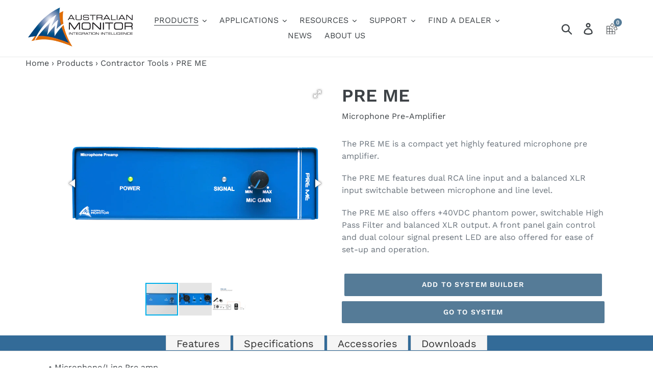

--- FILE ---
content_type: text/html; charset=utf-8
request_url: https://www.australianmonitor.com.au/collections/contractor-tools/products/pre-me
body_size: 23788
content:
<!doctype html>
<!--[if IE 9]> <html class="ie9 no-js" lang="en"> <![endif]-->
<!--[if (gt IE 9)|!(IE)]><!--> <html class="no-js" lang="en"> <!--<![endif]-->
<head>
  

  <meta charset="utf-8">
  <meta http-equiv="X-UA-Compatible" content="IE=edge,chrome=1">
  <meta name="viewport" content="width=device-width,initial-scale=1">
  <meta name="theme-color" content="#557b97">
  <link rel="canonical" href="https://www.australianmonitor.com.au/products/pre-me"><link rel="shortcut icon" href="//www.australianmonitor.com.au/cdn/shop/files/Australian_Monitor_Favicon_32x32.png?v=1613747609" type="image/png"><title>PRE ME
&ndash; Australian Monitor</title><meta name="description" content="Microphone Pre-Amplifier The PRE ME is a compact yet highly featured microphone pre amplifier. The PRE ME features dual RCA line input and a balanced XLR input switchable between microphone and line level. The PRE ME also offers +40VDC phantom power, switchable High Pass Filter and balanced XLR output. A front panel ga"><!-- /snippets/social-meta-tags.liquid -->




<meta property="og:site_name" content="Australian Monitor">
<meta property="og:url" content="https://www.australianmonitor.com.au/products/pre-me">
<meta property="og:title" content="PRE ME">
<meta property="og:type" content="product">
<meta property="og:description" content="Microphone Pre-Amplifier The PRE ME is a compact yet highly featured microphone pre amplifier. The PRE ME features dual RCA line input and a balanced XLR input switchable between microphone and line level. The PRE ME also offers +40VDC phantom power, switchable High Pass Filter and balanced XLR output. A front panel ga">

  <meta property="og:price:amount" content="0.00">
  <meta property="og:price:currency" content="AUD">

<meta property="og:image" content="http://www.australianmonitor.com.au/cdn/shop/files/PREME-Front-LR_b2c41c93-e45b-4a69-a805-1bf56671a6c9_1200x1200.png?v=1761188766"><meta property="og:image" content="http://www.australianmonitor.com.au/cdn/shop/files/PREME-Front-HR_6e9c01c3-fcaf-4174-ad81-1502c0d5764f_1200x1200.png?v=1761188766"><meta property="og:image" content="http://www.australianmonitor.com.au/cdn/shop/files/PREME-Rear-LR_043a1a5b-c8f4-41ea-8d5e-f19abd5aa327_1200x1200.png?v=1761188766">
<meta property="og:image:secure_url" content="https://www.australianmonitor.com.au/cdn/shop/files/PREME-Front-LR_b2c41c93-e45b-4a69-a805-1bf56671a6c9_1200x1200.png?v=1761188766"><meta property="og:image:secure_url" content="https://www.australianmonitor.com.au/cdn/shop/files/PREME-Front-HR_6e9c01c3-fcaf-4174-ad81-1502c0d5764f_1200x1200.png?v=1761188766"><meta property="og:image:secure_url" content="https://www.australianmonitor.com.au/cdn/shop/files/PREME-Rear-LR_043a1a5b-c8f4-41ea-8d5e-f19abd5aa327_1200x1200.png?v=1761188766">


<meta name="twitter:card" content="summary_large_image">
<meta name="twitter:title" content="PRE ME">
<meta name="twitter:description" content="Microphone Pre-Amplifier The PRE ME is a compact yet highly featured microphone pre amplifier. The PRE ME features dual RCA line input and a balanced XLR input switchable between microphone and line level. The PRE ME also offers +40VDC phantom power, switchable High Pass Filter and balanced XLR output. A front panel ga">


  <link href="//www.australianmonitor.com.au/cdn/shop/t/29/assets/theme.scss.css?v=64799710967304764681765323213" rel="stylesheet" type="text/css" media="all" />

  <script>
    var theme = {
      strings: {
        addToCart: "Add to system builder",
        soldOut: "Discontinued",
        unavailable: "Unavailable",
        regularPrice: "Regular price",
        sale: "Sale",
        showMore: "Show More",
        showLess: "Show Less",
        addressError: "Error looking up that address",
        addressNoResults: "No results for that address",
        addressQueryLimit: "You have exceeded the Google API usage limit. Consider upgrading to a \u003ca href=\"https:\/\/developers.google.com\/maps\/premium\/usage-limits\"\u003ePremium Plan\u003c\/a\u003e.",
        authError: "There was a problem authenticating your Google Maps account.",
        newWindow: "Opens in a new window.",
        external: "Opens external website.",
        newWindowExternal: "Opens external website in a new window."
      },
      moneyFormat: "\u003cspan class=hidden\u003e${{ amount }} AUD\u003c\/span\u003e"
    }

    document.documentElement.className = document.documentElement.className.replace('no-js', 'js');
  </script>

  <!--[if (lte IE 9) ]><script src="//www.australianmonitor.com.au/cdn/shop/t/29/assets/match-media.min.js?v=22265819453975888031765322299" type="text/javascript"></script><![endif]--><!--[if (gt IE 9)|!(IE)]><!--><script src="//www.australianmonitor.com.au/cdn/shop/t/29/assets/lazysizes.js?v=68441465964607740661765322299" async="async"></script><!--<![endif]-->
  <!--[if lte IE 9]><script src="//www.australianmonitor.com.au/cdn/shop/t/29/assets/lazysizes.min.js?v=6945"></script><![endif]-->

  <!--[if (gt IE 9)|!(IE)]><!--><script src="//www.australianmonitor.com.au/cdn/shop/t/29/assets/vendor.js?v=121857302354663160541765322299" defer="defer"></script><!--<![endif]-->
  <!--[if lte IE 9]><script src="//www.australianmonitor.com.au/cdn/shop/t/29/assets/vendor.js?v=121857302354663160541765322299"></script><![endif]-->

  <!--[if (gt IE 9)|!(IE)]><!--><script src="//www.australianmonitor.com.au/cdn/shop/t/29/assets/theme.js?v=92387305402523122701765322299" defer="defer"></script><!--<![endif]-->
  <!--[if lte IE 9]><script src="//www.australianmonitor.com.au/cdn/shop/t/29/assets/theme.js?v=92387305402523122701765322299"></script><![endif]-->

  <script>window.performance && window.performance.mark && window.performance.mark('shopify.content_for_header.start');</script><meta id="shopify-digital-wallet" name="shopify-digital-wallet" content="/5866192985/digital_wallets/dialog">
<link rel="alternate" type="application/json+oembed" href="https://www.australianmonitor.com.au/products/pre-me.oembed">
<script async="async" src="/checkouts/internal/preloads.js?locale=en-AU"></script>
<script id="shopify-features" type="application/json">{"accessToken":"8a30d3e9a36bbc7fba5be8f9c9f19d64","betas":["rich-media-storefront-analytics"],"domain":"www.australianmonitor.com.au","predictiveSearch":true,"shopId":5866192985,"locale":"en"}</script>
<script>var Shopify = Shopify || {};
Shopify.shop = "australian-monitor.myshopify.com";
Shopify.locale = "en";
Shopify.currency = {"active":"AUD","rate":"1.0"};
Shopify.country = "AU";
Shopify.theme = {"name":"ISE26 Banner UPDATE","id":179354009884,"schema_name":"Debut","schema_version":"9.1.0","theme_store_id":null,"role":"main"};
Shopify.theme.handle = "null";
Shopify.theme.style = {"id":null,"handle":null};
Shopify.cdnHost = "www.australianmonitor.com.au/cdn";
Shopify.routes = Shopify.routes || {};
Shopify.routes.root = "/";</script>
<script type="module">!function(o){(o.Shopify=o.Shopify||{}).modules=!0}(window);</script>
<script>!function(o){function n(){var o=[];function n(){o.push(Array.prototype.slice.apply(arguments))}return n.q=o,n}var t=o.Shopify=o.Shopify||{};t.loadFeatures=n(),t.autoloadFeatures=n()}(window);</script>
<script id="shop-js-analytics" type="application/json">{"pageType":"product"}</script>
<script defer="defer" async type="module" src="//www.australianmonitor.com.au/cdn/shopifycloud/shop-js/modules/v2/client.init-shop-cart-sync_BApSsMSl.en.esm.js"></script>
<script defer="defer" async type="module" src="//www.australianmonitor.com.au/cdn/shopifycloud/shop-js/modules/v2/chunk.common_CBoos6YZ.esm.js"></script>
<script type="module">
  await import("//www.australianmonitor.com.au/cdn/shopifycloud/shop-js/modules/v2/client.init-shop-cart-sync_BApSsMSl.en.esm.js");
await import("//www.australianmonitor.com.au/cdn/shopifycloud/shop-js/modules/v2/chunk.common_CBoos6YZ.esm.js");

  window.Shopify.SignInWithShop?.initShopCartSync?.({"fedCMEnabled":true,"windoidEnabled":true});

</script>
<script>(function() {
  var isLoaded = false;
  function asyncLoad() {
    if (isLoaded) return;
    isLoaded = true;
    var urls = ["https:\/\/shy.elfsight.com\/p\/platform.js?shop=australian-monitor.myshopify.com"];
    for (var i = 0; i < urls.length; i++) {
      var s = document.createElement('script');
      s.type = 'text/javascript';
      s.async = true;
      s.src = urls[i];
      var x = document.getElementsByTagName('script')[0];
      x.parentNode.insertBefore(s, x);
    }
  };
  if(window.attachEvent) {
    window.attachEvent('onload', asyncLoad);
  } else {
    window.addEventListener('load', asyncLoad, false);
  }
})();</script>
<script id="__st">var __st={"a":5866192985,"offset":39600,"reqid":"4930d193-37ab-42ad-9fda-458e442b3e1c-1768901557","pageurl":"www.australianmonitor.com.au\/collections\/contractor-tools\/products\/pre-me","u":"26c0dfe58d58","p":"product","rtyp":"product","rid":6714187186275};</script>
<script>window.ShopifyPaypalV4VisibilityTracking = true;</script>
<script id="captcha-bootstrap">!function(){'use strict';const t='contact',e='account',n='new_comment',o=[[t,t],['blogs',n],['comments',n],[t,'customer']],c=[[e,'customer_login'],[e,'guest_login'],[e,'recover_customer_password'],[e,'create_customer']],r=t=>t.map((([t,e])=>`form[action*='/${t}']:not([data-nocaptcha='true']) input[name='form_type'][value='${e}']`)).join(','),a=t=>()=>t?[...document.querySelectorAll(t)].map((t=>t.form)):[];function s(){const t=[...o],e=r(t);return a(e)}const i='password',u='form_key',d=['recaptcha-v3-token','g-recaptcha-response','h-captcha-response',i],f=()=>{try{return window.sessionStorage}catch{return}},m='__shopify_v',_=t=>t.elements[u];function p(t,e,n=!1){try{const o=window.sessionStorage,c=JSON.parse(o.getItem(e)),{data:r}=function(t){const{data:e,action:n}=t;return t[m]||n?{data:e,action:n}:{data:t,action:n}}(c);for(const[e,n]of Object.entries(r))t.elements[e]&&(t.elements[e].value=n);n&&o.removeItem(e)}catch(o){console.error('form repopulation failed',{error:o})}}const l='form_type',E='cptcha';function T(t){t.dataset[E]=!0}const w=window,h=w.document,L='Shopify',v='ce_forms',y='captcha';let A=!1;((t,e)=>{const n=(g='f06e6c50-85a8-45c8-87d0-21a2b65856fe',I='https://cdn.shopify.com/shopifycloud/storefront-forms-hcaptcha/ce_storefront_forms_captcha_hcaptcha.v1.5.2.iife.js',D={infoText:'Protected by hCaptcha',privacyText:'Privacy',termsText:'Terms'},(t,e,n)=>{const o=w[L][v],c=o.bindForm;if(c)return c(t,g,e,D).then(n);var r;o.q.push([[t,g,e,D],n]),r=I,A||(h.body.append(Object.assign(h.createElement('script'),{id:'captcha-provider',async:!0,src:r})),A=!0)});var g,I,D;w[L]=w[L]||{},w[L][v]=w[L][v]||{},w[L][v].q=[],w[L][y]=w[L][y]||{},w[L][y].protect=function(t,e){n(t,void 0,e),T(t)},Object.freeze(w[L][y]),function(t,e,n,w,h,L){const[v,y,A,g]=function(t,e,n){const i=e?o:[],u=t?c:[],d=[...i,...u],f=r(d),m=r(i),_=r(d.filter((([t,e])=>n.includes(e))));return[a(f),a(m),a(_),s()]}(w,h,L),I=t=>{const e=t.target;return e instanceof HTMLFormElement?e:e&&e.form},D=t=>v().includes(t);t.addEventListener('submit',(t=>{const e=I(t);if(!e)return;const n=D(e)&&!e.dataset.hcaptchaBound&&!e.dataset.recaptchaBound,o=_(e),c=g().includes(e)&&(!o||!o.value);(n||c)&&t.preventDefault(),c&&!n&&(function(t){try{if(!f())return;!function(t){const e=f();if(!e)return;const n=_(t);if(!n)return;const o=n.value;o&&e.removeItem(o)}(t);const e=Array.from(Array(32),(()=>Math.random().toString(36)[2])).join('');!function(t,e){_(t)||t.append(Object.assign(document.createElement('input'),{type:'hidden',name:u})),t.elements[u].value=e}(t,e),function(t,e){const n=f();if(!n)return;const o=[...t.querySelectorAll(`input[type='${i}']`)].map((({name:t})=>t)),c=[...d,...o],r={};for(const[a,s]of new FormData(t).entries())c.includes(a)||(r[a]=s);n.setItem(e,JSON.stringify({[m]:1,action:t.action,data:r}))}(t,e)}catch(e){console.error('failed to persist form',e)}}(e),e.submit())}));const S=(t,e)=>{t&&!t.dataset[E]&&(n(t,e.some((e=>e===t))),T(t))};for(const o of['focusin','change'])t.addEventListener(o,(t=>{const e=I(t);D(e)&&S(e,y())}));const B=e.get('form_key'),M=e.get(l),P=B&&M;t.addEventListener('DOMContentLoaded',(()=>{const t=y();if(P)for(const e of t)e.elements[l].value===M&&p(e,B);[...new Set([...A(),...v().filter((t=>'true'===t.dataset.shopifyCaptcha))])].forEach((e=>S(e,t)))}))}(h,new URLSearchParams(w.location.search),n,t,e,['guest_login'])})(!0,!0)}();</script>
<script integrity="sha256-4kQ18oKyAcykRKYeNunJcIwy7WH5gtpwJnB7kiuLZ1E=" data-source-attribution="shopify.loadfeatures" defer="defer" src="//www.australianmonitor.com.au/cdn/shopifycloud/storefront/assets/storefront/load_feature-a0a9edcb.js" crossorigin="anonymous"></script>
<script data-source-attribution="shopify.dynamic_checkout.dynamic.init">var Shopify=Shopify||{};Shopify.PaymentButton=Shopify.PaymentButton||{isStorefrontPortableWallets:!0,init:function(){window.Shopify.PaymentButton.init=function(){};var t=document.createElement("script");t.src="https://www.australianmonitor.com.au/cdn/shopifycloud/portable-wallets/latest/portable-wallets.en.js",t.type="module",document.head.appendChild(t)}};
</script>
<script data-source-attribution="shopify.dynamic_checkout.buyer_consent">
  function portableWalletsHideBuyerConsent(e){var t=document.getElementById("shopify-buyer-consent"),n=document.getElementById("shopify-subscription-policy-button");t&&n&&(t.classList.add("hidden"),t.setAttribute("aria-hidden","true"),n.removeEventListener("click",e))}function portableWalletsShowBuyerConsent(e){var t=document.getElementById("shopify-buyer-consent"),n=document.getElementById("shopify-subscription-policy-button");t&&n&&(t.classList.remove("hidden"),t.removeAttribute("aria-hidden"),n.addEventListener("click",e))}window.Shopify?.PaymentButton&&(window.Shopify.PaymentButton.hideBuyerConsent=portableWalletsHideBuyerConsent,window.Shopify.PaymentButton.showBuyerConsent=portableWalletsShowBuyerConsent);
</script>
<script data-source-attribution="shopify.dynamic_checkout.cart.bootstrap">document.addEventListener("DOMContentLoaded",(function(){function t(){return document.querySelector("shopify-accelerated-checkout-cart, shopify-accelerated-checkout")}if(t())Shopify.PaymentButton.init();else{new MutationObserver((function(e,n){t()&&(Shopify.PaymentButton.init(),n.disconnect())})).observe(document.body,{childList:!0,subtree:!0})}}));
</script>

<script>window.performance && window.performance.mark && window.performance.mark('shopify.content_for_header.end');</script>
<!--begin-bc-sf-filter-css-->
  <style data-id="bc-sf-filter-style" type="text/css">
      #bc-sf-filter-options-wrapper .bc-sf-filter-option-block .bc-sf-filter-block-title h3,
      #bc-sf-filter-tree-h .bc-sf-filter-option-block .bc-sf-filter-block-title a {}
      #bc-sf-filter-options-wrapper .bc-sf-filter-option-block .bc-sf-filter-block-content ul li a,
      #bc-sf-filter-tree-h .bc-sf-filter-option-block .bc-sf-filter-block-content ul li a {}
      #bc-sf-filter-tree-mobile button {}
    </style><link href="//www.australianmonitor.com.au/cdn/shop/t/29/assets/bc-sf-filter.scss.css?v=3229412930181066441765323213" rel="stylesheet" type="text/css" media="all" />

<!--end-bc-sf-filter-css-->


<style >
@media screen and (max-width: 600px) {
	#raq_lname {
            float:right !important;
            margin-left:0px !important;
    	}
</style>

<script src="//code.jquery.com/jquery-3.3.1.min.js"></script>

<!-- Provides the javascript function and css for the image gallery slider -->
<link href="//www.australianmonitor.com.au/cdn/shop/t/29/assets/flexslider.css?v=98595316781823128411765322299" rel="stylesheet" type="text/css" media="all" />
<script src="//www.australianmonitor.com.au/cdn/shop/t/29/assets/jquery.flexslider.js?v=139566855111711693811765322299" type="text/javascript"></script>

<!-- Provides the javascript function to show lightbox for image -->
<script src="//www.australianmonitor.com.au/cdn/shop/t/29/assets/lightbox.min.js?v=170532632253834926151765322299" type="text/javascript"></script>
<!-- CSS for lightbox image viewer -->
<link href="//www.australianmonitor.com.au/cdn/shop/t/29/assets/lightbox.css?v=155260723663784130431765322299" rel="stylesheet" type="text/css" media="all" />

<link  href="https://cdnjs.cloudflare.com/ajax/libs/fotorama/4.6.4/fotorama.css" rel="stylesheet">
<script src="https://cdnjs.cloudflare.com/ajax/libs/fotorama/4.6.4/fotorama.js"></script>


	
<link href="https://monorail-edge.shopifysvc.com" rel="dns-prefetch">
<script>(function(){if ("sendBeacon" in navigator && "performance" in window) {try {var session_token_from_headers = performance.getEntriesByType('navigation')[0].serverTiming.find(x => x.name == '_s').description;} catch {var session_token_from_headers = undefined;}var session_cookie_matches = document.cookie.match(/_shopify_s=([^;]*)/);var session_token_from_cookie = session_cookie_matches && session_cookie_matches.length === 2 ? session_cookie_matches[1] : "";var session_token = session_token_from_headers || session_token_from_cookie || "";function handle_abandonment_event(e) {var entries = performance.getEntries().filter(function(entry) {return /monorail-edge.shopifysvc.com/.test(entry.name);});if (!window.abandonment_tracked && entries.length === 0) {window.abandonment_tracked = true;var currentMs = Date.now();var navigation_start = performance.timing.navigationStart;var payload = {shop_id: 5866192985,url: window.location.href,navigation_start,duration: currentMs - navigation_start,session_token,page_type: "product"};window.navigator.sendBeacon("https://monorail-edge.shopifysvc.com/v1/produce", JSON.stringify({schema_id: "online_store_buyer_site_abandonment/1.1",payload: payload,metadata: {event_created_at_ms: currentMs,event_sent_at_ms: currentMs}}));}}window.addEventListener('pagehide', handle_abandonment_event);}}());</script>
<script id="web-pixels-manager-setup">(function e(e,d,r,n,o){if(void 0===o&&(o={}),!Boolean(null===(a=null===(i=window.Shopify)||void 0===i?void 0:i.analytics)||void 0===a?void 0:a.replayQueue)){var i,a;window.Shopify=window.Shopify||{};var t=window.Shopify;t.analytics=t.analytics||{};var s=t.analytics;s.replayQueue=[],s.publish=function(e,d,r){return s.replayQueue.push([e,d,r]),!0};try{self.performance.mark("wpm:start")}catch(e){}var l=function(){var e={modern:/Edge?\/(1{2}[4-9]|1[2-9]\d|[2-9]\d{2}|\d{4,})\.\d+(\.\d+|)|Firefox\/(1{2}[4-9]|1[2-9]\d|[2-9]\d{2}|\d{4,})\.\d+(\.\d+|)|Chrom(ium|e)\/(9{2}|\d{3,})\.\d+(\.\d+|)|(Maci|X1{2}).+ Version\/(15\.\d+|(1[6-9]|[2-9]\d|\d{3,})\.\d+)([,.]\d+|)( \(\w+\)|)( Mobile\/\w+|) Safari\/|Chrome.+OPR\/(9{2}|\d{3,})\.\d+\.\d+|(CPU[ +]OS|iPhone[ +]OS|CPU[ +]iPhone|CPU IPhone OS|CPU iPad OS)[ +]+(15[._]\d+|(1[6-9]|[2-9]\d|\d{3,})[._]\d+)([._]\d+|)|Android:?[ /-](13[3-9]|1[4-9]\d|[2-9]\d{2}|\d{4,})(\.\d+|)(\.\d+|)|Android.+Firefox\/(13[5-9]|1[4-9]\d|[2-9]\d{2}|\d{4,})\.\d+(\.\d+|)|Android.+Chrom(ium|e)\/(13[3-9]|1[4-9]\d|[2-9]\d{2}|\d{4,})\.\d+(\.\d+|)|SamsungBrowser\/([2-9]\d|\d{3,})\.\d+/,legacy:/Edge?\/(1[6-9]|[2-9]\d|\d{3,})\.\d+(\.\d+|)|Firefox\/(5[4-9]|[6-9]\d|\d{3,})\.\d+(\.\d+|)|Chrom(ium|e)\/(5[1-9]|[6-9]\d|\d{3,})\.\d+(\.\d+|)([\d.]+$|.*Safari\/(?![\d.]+ Edge\/[\d.]+$))|(Maci|X1{2}).+ Version\/(10\.\d+|(1[1-9]|[2-9]\d|\d{3,})\.\d+)([,.]\d+|)( \(\w+\)|)( Mobile\/\w+|) Safari\/|Chrome.+OPR\/(3[89]|[4-9]\d|\d{3,})\.\d+\.\d+|(CPU[ +]OS|iPhone[ +]OS|CPU[ +]iPhone|CPU IPhone OS|CPU iPad OS)[ +]+(10[._]\d+|(1[1-9]|[2-9]\d|\d{3,})[._]\d+)([._]\d+|)|Android:?[ /-](13[3-9]|1[4-9]\d|[2-9]\d{2}|\d{4,})(\.\d+|)(\.\d+|)|Mobile Safari.+OPR\/([89]\d|\d{3,})\.\d+\.\d+|Android.+Firefox\/(13[5-9]|1[4-9]\d|[2-9]\d{2}|\d{4,})\.\d+(\.\d+|)|Android.+Chrom(ium|e)\/(13[3-9]|1[4-9]\d|[2-9]\d{2}|\d{4,})\.\d+(\.\d+|)|Android.+(UC? ?Browser|UCWEB|U3)[ /]?(15\.([5-9]|\d{2,})|(1[6-9]|[2-9]\d|\d{3,})\.\d+)\.\d+|SamsungBrowser\/(5\.\d+|([6-9]|\d{2,})\.\d+)|Android.+MQ{2}Browser\/(14(\.(9|\d{2,})|)|(1[5-9]|[2-9]\d|\d{3,})(\.\d+|))(\.\d+|)|K[Aa][Ii]OS\/(3\.\d+|([4-9]|\d{2,})\.\d+)(\.\d+|)/},d=e.modern,r=e.legacy,n=navigator.userAgent;return n.match(d)?"modern":n.match(r)?"legacy":"unknown"}(),u="modern"===l?"modern":"legacy",c=(null!=n?n:{modern:"",legacy:""})[u],f=function(e){return[e.baseUrl,"/wpm","/b",e.hashVersion,"modern"===e.buildTarget?"m":"l",".js"].join("")}({baseUrl:d,hashVersion:r,buildTarget:u}),m=function(e){var d=e.version,r=e.bundleTarget,n=e.surface,o=e.pageUrl,i=e.monorailEndpoint;return{emit:function(e){var a=e.status,t=e.errorMsg,s=(new Date).getTime(),l=JSON.stringify({metadata:{event_sent_at_ms:s},events:[{schema_id:"web_pixels_manager_load/3.1",payload:{version:d,bundle_target:r,page_url:o,status:a,surface:n,error_msg:t},metadata:{event_created_at_ms:s}}]});if(!i)return console&&console.warn&&console.warn("[Web Pixels Manager] No Monorail endpoint provided, skipping logging."),!1;try{return self.navigator.sendBeacon.bind(self.navigator)(i,l)}catch(e){}var u=new XMLHttpRequest;try{return u.open("POST",i,!0),u.setRequestHeader("Content-Type","text/plain"),u.send(l),!0}catch(e){return console&&console.warn&&console.warn("[Web Pixels Manager] Got an unhandled error while logging to Monorail."),!1}}}}({version:r,bundleTarget:l,surface:e.surface,pageUrl:self.location.href,monorailEndpoint:e.monorailEndpoint});try{o.browserTarget=l,function(e){var d=e.src,r=e.async,n=void 0===r||r,o=e.onload,i=e.onerror,a=e.sri,t=e.scriptDataAttributes,s=void 0===t?{}:t,l=document.createElement("script"),u=document.querySelector("head"),c=document.querySelector("body");if(l.async=n,l.src=d,a&&(l.integrity=a,l.crossOrigin="anonymous"),s)for(var f in s)if(Object.prototype.hasOwnProperty.call(s,f))try{l.dataset[f]=s[f]}catch(e){}if(o&&l.addEventListener("load",o),i&&l.addEventListener("error",i),u)u.appendChild(l);else{if(!c)throw new Error("Did not find a head or body element to append the script");c.appendChild(l)}}({src:f,async:!0,onload:function(){if(!function(){var e,d;return Boolean(null===(d=null===(e=window.Shopify)||void 0===e?void 0:e.analytics)||void 0===d?void 0:d.initialized)}()){var d=window.webPixelsManager.init(e)||void 0;if(d){var r=window.Shopify.analytics;r.replayQueue.forEach((function(e){var r=e[0],n=e[1],o=e[2];d.publishCustomEvent(r,n,o)})),r.replayQueue=[],r.publish=d.publishCustomEvent,r.visitor=d.visitor,r.initialized=!0}}},onerror:function(){return m.emit({status:"failed",errorMsg:"".concat(f," has failed to load")})},sri:function(e){var d=/^sha384-[A-Za-z0-9+/=]+$/;return"string"==typeof e&&d.test(e)}(c)?c:"",scriptDataAttributes:o}),m.emit({status:"loading"})}catch(e){m.emit({status:"failed",errorMsg:(null==e?void 0:e.message)||"Unknown error"})}}})({shopId: 5866192985,storefrontBaseUrl: "https://www.australianmonitor.com.au",extensionsBaseUrl: "https://extensions.shopifycdn.com/cdn/shopifycloud/web-pixels-manager",monorailEndpoint: "https://monorail-edge.shopifysvc.com/unstable/produce_batch",surface: "storefront-renderer",enabledBetaFlags: ["2dca8a86"],webPixelsConfigList: [{"id":"141525276","eventPayloadVersion":"v1","runtimeContext":"LAX","scriptVersion":"1","type":"CUSTOM","privacyPurposes":["ANALYTICS"],"name":"Google Analytics tag (migrated)"},{"id":"shopify-app-pixel","configuration":"{}","eventPayloadVersion":"v1","runtimeContext":"STRICT","scriptVersion":"0450","apiClientId":"shopify-pixel","type":"APP","privacyPurposes":["ANALYTICS","MARKETING"]},{"id":"shopify-custom-pixel","eventPayloadVersion":"v1","runtimeContext":"LAX","scriptVersion":"0450","apiClientId":"shopify-pixel","type":"CUSTOM","privacyPurposes":["ANALYTICS","MARKETING"]}],isMerchantRequest: false,initData: {"shop":{"name":"Australian Monitor","paymentSettings":{"currencyCode":"AUD"},"myshopifyDomain":"australian-monitor.myshopify.com","countryCode":"AU","storefrontUrl":"https:\/\/www.australianmonitor.com.au"},"customer":null,"cart":null,"checkout":null,"productVariants":[{"price":{"amount":0.0,"currencyCode":"AUD"},"product":{"title":"PRE ME","vendor":"Australian Monitor","id":"6714187186275","untranslatedTitle":"PRE ME","url":"\/products\/pre-me","type":"Contractor Tools"},"id":"39775332434019","image":{"src":"\/\/www.australianmonitor.com.au\/cdn\/shop\/files\/PREME-Front-LR_b2c41c93-e45b-4a69-a805-1bf56671a6c9.png?v=1761188766"},"sku":null,"title":"Default Title","untranslatedTitle":"Default Title"}],"purchasingCompany":null},},"https://www.australianmonitor.com.au/cdn","fcfee988w5aeb613cpc8e4bc33m6693e112",{"modern":"","legacy":""},{"shopId":"5866192985","storefrontBaseUrl":"https:\/\/www.australianmonitor.com.au","extensionBaseUrl":"https:\/\/extensions.shopifycdn.com\/cdn\/shopifycloud\/web-pixels-manager","surface":"storefront-renderer","enabledBetaFlags":"[\"2dca8a86\"]","isMerchantRequest":"false","hashVersion":"fcfee988w5aeb613cpc8e4bc33m6693e112","publish":"custom","events":"[[\"page_viewed\",{}],[\"product_viewed\",{\"productVariant\":{\"price\":{\"amount\":0.0,\"currencyCode\":\"AUD\"},\"product\":{\"title\":\"PRE ME\",\"vendor\":\"Australian Monitor\",\"id\":\"6714187186275\",\"untranslatedTitle\":\"PRE ME\",\"url\":\"\/products\/pre-me\",\"type\":\"Contractor Tools\"},\"id\":\"39775332434019\",\"image\":{\"src\":\"\/\/www.australianmonitor.com.au\/cdn\/shop\/files\/PREME-Front-LR_b2c41c93-e45b-4a69-a805-1bf56671a6c9.png?v=1761188766\"},\"sku\":null,\"title\":\"Default Title\",\"untranslatedTitle\":\"Default Title\"}}]]"});</script><script>
  window.ShopifyAnalytics = window.ShopifyAnalytics || {};
  window.ShopifyAnalytics.meta = window.ShopifyAnalytics.meta || {};
  window.ShopifyAnalytics.meta.currency = 'AUD';
  var meta = {"product":{"id":6714187186275,"gid":"gid:\/\/shopify\/Product\/6714187186275","vendor":"Australian Monitor","type":"Contractor Tools","handle":"pre-me","variants":[{"id":39775332434019,"price":0,"name":"PRE ME","public_title":null,"sku":null}],"remote":false},"page":{"pageType":"product","resourceType":"product","resourceId":6714187186275,"requestId":"4930d193-37ab-42ad-9fda-458e442b3e1c-1768901557"}};
  for (var attr in meta) {
    window.ShopifyAnalytics.meta[attr] = meta[attr];
  }
</script>
<script class="analytics">
  (function () {
    var customDocumentWrite = function(content) {
      var jquery = null;

      if (window.jQuery) {
        jquery = window.jQuery;
      } else if (window.Checkout && window.Checkout.$) {
        jquery = window.Checkout.$;
      }

      if (jquery) {
        jquery('body').append(content);
      }
    };

    var hasLoggedConversion = function(token) {
      if (token) {
        return document.cookie.indexOf('loggedConversion=' + token) !== -1;
      }
      return false;
    }

    var setCookieIfConversion = function(token) {
      if (token) {
        var twoMonthsFromNow = new Date(Date.now());
        twoMonthsFromNow.setMonth(twoMonthsFromNow.getMonth() + 2);

        document.cookie = 'loggedConversion=' + token + '; expires=' + twoMonthsFromNow;
      }
    }

    var trekkie = window.ShopifyAnalytics.lib = window.trekkie = window.trekkie || [];
    if (trekkie.integrations) {
      return;
    }
    trekkie.methods = [
      'identify',
      'page',
      'ready',
      'track',
      'trackForm',
      'trackLink'
    ];
    trekkie.factory = function(method) {
      return function() {
        var args = Array.prototype.slice.call(arguments);
        args.unshift(method);
        trekkie.push(args);
        return trekkie;
      };
    };
    for (var i = 0; i < trekkie.methods.length; i++) {
      var key = trekkie.methods[i];
      trekkie[key] = trekkie.factory(key);
    }
    trekkie.load = function(config) {
      trekkie.config = config || {};
      trekkie.config.initialDocumentCookie = document.cookie;
      var first = document.getElementsByTagName('script')[0];
      var script = document.createElement('script');
      script.type = 'text/javascript';
      script.onerror = function(e) {
        var scriptFallback = document.createElement('script');
        scriptFallback.type = 'text/javascript';
        scriptFallback.onerror = function(error) {
                var Monorail = {
      produce: function produce(monorailDomain, schemaId, payload) {
        var currentMs = new Date().getTime();
        var event = {
          schema_id: schemaId,
          payload: payload,
          metadata: {
            event_created_at_ms: currentMs,
            event_sent_at_ms: currentMs
          }
        };
        return Monorail.sendRequest("https://" + monorailDomain + "/v1/produce", JSON.stringify(event));
      },
      sendRequest: function sendRequest(endpointUrl, payload) {
        // Try the sendBeacon API
        if (window && window.navigator && typeof window.navigator.sendBeacon === 'function' && typeof window.Blob === 'function' && !Monorail.isIos12()) {
          var blobData = new window.Blob([payload], {
            type: 'text/plain'
          });

          if (window.navigator.sendBeacon(endpointUrl, blobData)) {
            return true;
          } // sendBeacon was not successful

        } // XHR beacon

        var xhr = new XMLHttpRequest();

        try {
          xhr.open('POST', endpointUrl);
          xhr.setRequestHeader('Content-Type', 'text/plain');
          xhr.send(payload);
        } catch (e) {
          console.log(e);
        }

        return false;
      },
      isIos12: function isIos12() {
        return window.navigator.userAgent.lastIndexOf('iPhone; CPU iPhone OS 12_') !== -1 || window.navigator.userAgent.lastIndexOf('iPad; CPU OS 12_') !== -1;
      }
    };
    Monorail.produce('monorail-edge.shopifysvc.com',
      'trekkie_storefront_load_errors/1.1',
      {shop_id: 5866192985,
      theme_id: 179354009884,
      app_name: "storefront",
      context_url: window.location.href,
      source_url: "//www.australianmonitor.com.au/cdn/s/trekkie.storefront.cd680fe47e6c39ca5d5df5f0a32d569bc48c0f27.min.js"});

        };
        scriptFallback.async = true;
        scriptFallback.src = '//www.australianmonitor.com.au/cdn/s/trekkie.storefront.cd680fe47e6c39ca5d5df5f0a32d569bc48c0f27.min.js';
        first.parentNode.insertBefore(scriptFallback, first);
      };
      script.async = true;
      script.src = '//www.australianmonitor.com.au/cdn/s/trekkie.storefront.cd680fe47e6c39ca5d5df5f0a32d569bc48c0f27.min.js';
      first.parentNode.insertBefore(script, first);
    };
    trekkie.load(
      {"Trekkie":{"appName":"storefront","development":false,"defaultAttributes":{"shopId":5866192985,"isMerchantRequest":null,"themeId":179354009884,"themeCityHash":"4302339155968885487","contentLanguage":"en","currency":"AUD","eventMetadataId":"c31decb0-5199-4db4-b20d-4fb1787495a3"},"isServerSideCookieWritingEnabled":true,"monorailRegion":"shop_domain","enabledBetaFlags":["65f19447"]},"Session Attribution":{},"S2S":{"facebookCapiEnabled":false,"source":"trekkie-storefront-renderer","apiClientId":580111}}
    );

    var loaded = false;
    trekkie.ready(function() {
      if (loaded) return;
      loaded = true;

      window.ShopifyAnalytics.lib = window.trekkie;

      var originalDocumentWrite = document.write;
      document.write = customDocumentWrite;
      try { window.ShopifyAnalytics.merchantGoogleAnalytics.call(this); } catch(error) {};
      document.write = originalDocumentWrite;

      window.ShopifyAnalytics.lib.page(null,{"pageType":"product","resourceType":"product","resourceId":6714187186275,"requestId":"4930d193-37ab-42ad-9fda-458e442b3e1c-1768901557","shopifyEmitted":true});

      var match = window.location.pathname.match(/checkouts\/(.+)\/(thank_you|post_purchase)/)
      var token = match? match[1]: undefined;
      if (!hasLoggedConversion(token)) {
        setCookieIfConversion(token);
        window.ShopifyAnalytics.lib.track("Viewed Product",{"currency":"AUD","variantId":39775332434019,"productId":6714187186275,"productGid":"gid:\/\/shopify\/Product\/6714187186275","name":"PRE ME","price":"0.00","sku":null,"brand":"Australian Monitor","variant":null,"category":"Contractor Tools","nonInteraction":true,"remote":false},undefined,undefined,{"shopifyEmitted":true});
      window.ShopifyAnalytics.lib.track("monorail:\/\/trekkie_storefront_viewed_product\/1.1",{"currency":"AUD","variantId":39775332434019,"productId":6714187186275,"productGid":"gid:\/\/shopify\/Product\/6714187186275","name":"PRE ME","price":"0.00","sku":null,"brand":"Australian Monitor","variant":null,"category":"Contractor Tools","nonInteraction":true,"remote":false,"referer":"https:\/\/www.australianmonitor.com.au\/collections\/contractor-tools\/products\/pre-me"});
      }
    });


        var eventsListenerScript = document.createElement('script');
        eventsListenerScript.async = true;
        eventsListenerScript.src = "//www.australianmonitor.com.au/cdn/shopifycloud/storefront/assets/shop_events_listener-3da45d37.js";
        document.getElementsByTagName('head')[0].appendChild(eventsListenerScript);

})();</script>
  <script>
  if (!window.ga || (window.ga && typeof window.ga !== 'function')) {
    window.ga = function ga() {
      (window.ga.q = window.ga.q || []).push(arguments);
      if (window.Shopify && window.Shopify.analytics && typeof window.Shopify.analytics.publish === 'function') {
        window.Shopify.analytics.publish("ga_stub_called", {}, {sendTo: "google_osp_migration"});
      }
      console.error("Shopify's Google Analytics stub called with:", Array.from(arguments), "\nSee https://help.shopify.com/manual/promoting-marketing/pixels/pixel-migration#google for more information.");
    };
    if (window.Shopify && window.Shopify.analytics && typeof window.Shopify.analytics.publish === 'function') {
      window.Shopify.analytics.publish("ga_stub_initialized", {}, {sendTo: "google_osp_migration"});
    }
  }
</script>
<script
  defer
  src="https://www.australianmonitor.com.au/cdn/shopifycloud/perf-kit/shopify-perf-kit-3.0.4.min.js"
  data-application="storefront-renderer"
  data-shop-id="5866192985"
  data-render-region="gcp-us-central1"
  data-page-type="product"
  data-theme-instance-id="179354009884"
  data-theme-name="Debut"
  data-theme-version="9.1.0"
  data-monorail-region="shop_domain"
  data-resource-timing-sampling-rate="10"
  data-shs="true"
  data-shs-beacon="true"
  data-shs-export-with-fetch="true"
  data-shs-logs-sample-rate="1"
  data-shs-beacon-endpoint="https://www.australianmonitor.com.au/api/collect"
></script>
</head>


<body class="template-product">

  <a class="in-page-link visually-hidden skip-link" href="#MainContent">Skip to content</a>

  <div id="SearchDrawer" class="search-bar drawer drawer--top" role="dialog" aria-modal="true" aria-label="Search">
    <div class="search-bar__table">
      <div class="search-bar__table-cell search-bar__form-wrapper">
        <form class="search search-bar__form" action="/search" method="get" role="search">
          <input class="search__input search-bar__input" type="search" name="q" value="" placeholder="Search" aria-label="Search">
          <button class="search-bar__submit search__submit btn--link" type="submit">
            <svg aria-hidden="true" focusable="false" role="presentation" class="icon icon-search" viewBox="0 0 37 40"><path d="M35.6 36l-9.8-9.8c4.1-5.4 3.6-13.2-1.3-18.1-5.4-5.4-14.2-5.4-19.7 0-5.4 5.4-5.4 14.2 0 19.7 2.6 2.6 6.1 4.1 9.8 4.1 3 0 5.9-1 8.3-2.8l9.8 9.8c.4.4.9.6 1.4.6s1-.2 1.4-.6c.9-.9.9-2.1.1-2.9zm-20.9-8.2c-2.6 0-5.1-1-7-2.9-3.9-3.9-3.9-10.1 0-14C9.6 9 12.2 8 14.7 8s5.1 1 7 2.9c3.9 3.9 3.9 10.1 0 14-1.9 1.9-4.4 2.9-7 2.9z"/></svg>
            <span class="icon__fallback-text">Submit</span>
          </button>
        </form>
      </div>
      <div class="search-bar__table-cell text-right">
        <button type="button" class="btn--link search-bar__close js-drawer-close">
          <svg aria-hidden="true" focusable="false" role="presentation" class="icon icon-close" viewBox="0 0 37 40"><path d="M21.3 23l11-11c.8-.8.8-2 0-2.8-.8-.8-2-.8-2.8 0l-11 11-11-11c-.8-.8-2-.8-2.8 0-.8.8-.8 2 0 2.8l11 11-11 11c-.8.8-.8 2 0 2.8.4.4.9.6 1.4.6s1-.2 1.4-.6l11-11 11 11c.4.4.9.6 1.4.6s1-.2 1.4-.6c.8-.8.8-2 0-2.8l-11-11z"/></svg>
          <span class="icon__fallback-text">Close search</span>
        </button>
      </div>
    </div>
  </div>


  <div id="shopify-section-header" class="shopify-section">

<div data-section-id="header" data-section-type="header-section">
  

  <header class="site-header border-bottom logo--left" role="banner">
    <div class="grid grid--no-gutters grid--table site-header__mobile-nav">
      

      <div class="grid__item medium-up--one-fifth logo-align--left">
        
        
          <div class="h2 site-header__logo">
        
          
<a href="/" class="site-header__logo-image">
              
              <img class="lazyload js"
                   src="//www.australianmonitor.com.au/cdn/shop/files/Australian_Monitor_II_cmyk_300x300.png?v=1613747609"
                   data-src="//www.australianmonitor.com.au/cdn/shop/files/Australian_Monitor_II_cmyk_{width}x.png?v=1613747609"
                   data-widths="[180, 360, 540, 720, 900, 1080, 1296, 1512, 1728, 2048]"
                   data-aspectratio="2.6975609756097563"
                   data-sizes="auto"
                   alt="Australian Monitor"
                   style="max-width: 205px">
              <noscript>
                
                <img src="//www.australianmonitor.com.au/cdn/shop/files/Australian_Monitor_II_cmyk_205x.png?v=1613747609"
                     srcset="//www.australianmonitor.com.au/cdn/shop/files/Australian_Monitor_II_cmyk_205x.png?v=1613747609 1x, //www.australianmonitor.com.au/cdn/shop/files/Australian_Monitor_II_cmyk_205x@2x.png?v=1613747609 2x"
                     alt="Australian Monitor"
                     style="max-width: 205px;">
              </noscript>
            </a>
          
        
          </div>
        
      </div>

      
        <nav class="grid__item medium-up--three-fifths small--hide" id="AccessibleNav" role="navigation">
          <ul class="site-nav list--inline " id="SiteNav">
  
  

    
     

    


    
      <li class="site-nav--has-dropdown">
        <button class="site-nav__link site-nav__link--main site-nav__link--button site-nav__link--active" type="button" aria-haspopup="true" aria-expanded="false" aria-controls="SiteNavLabel-products">
          <span class="site-nav__label">PRODUCTS</span><svg aria-hidden="true" focusable="false" role="presentation" class="icon icon--wide icon-chevron-down" viewBox="0 0 498.98 284.49"><defs><style>.cls-1{fill:#231f20}</style></defs><path class="cls-1" d="M80.93 271.76A35 35 0 0 1 140.68 247l189.74 189.75L520.16 247a35 35 0 1 1 49.5 49.5L355.17 511a35 35 0 0 1-49.5 0L91.18 296.5a34.89 34.89 0 0 1-10.25-24.74z" transform="translate(-80.93 -236.76)"/></svg>
        </button>

        <div class="site-nav__dropdown" id="SiteNavLabel-products">
          
            <ul>
              
                
                  <li>
                    <a href="http://docs.australianmonitor.com.au/website/_Brand%20Guide/index.html" target="_blank" " class="site-nav__link site-nav__child-link">
                      <span style="font-weight:bold;color:#00467f" class="site-nav__label">Online Catalogue</span>
                    </a>
                  </li>
                
              
                
                  <li>
                    <a href="/collections" class="site-nav__link site-nav__child-link">
                      <span style="font-weight:bold" class="site-nav__label">All Products</span>
                    </a>
                  </li>
                
              
                
                  <li>
                    <a href="/collections/latest-products" class="site-nav__link site-nav__child-link">
                      <span style="font-weight:bold;" class="site-nav__label">Latest Products</span>
                    </a>
                  </li>      
                
              
                
                  <li>
                    <a href="/collections/microphones" class="site-nav__link site-nav__child-link">
                      <span class="site-nav__label">Microphones</span>
                    </a>
                  </li>
                
              
                
                  <li>
                    <a href="/collections/program-sources" class="site-nav__link site-nav__child-link">
                      <span class="site-nav__label">Program Sources</span>
                    </a>
                  </li>
                
              
                
                  <li>
                    <a href="/collections/mixers" class="site-nav__link site-nav__child-link">
                      <span class="site-nav__label">Mixers</span>
                    </a>
                  </li>
                
              
                
                  <li>
                    <a href="/collections/zoning-and-paging" class="site-nav__link site-nav__child-link">
                      <span class="site-nav__label">Zoning and Paging</span>
                    </a>
                  </li>
                
              
                
                  <li>
                    <a href="/collections/mixer-amplifiers" class="site-nav__link site-nav__child-link">
                      <span class="site-nav__label">Mixer Amplifiers</span>
                    </a>
                  </li>
                
              
                
                  <li>
                    <a href="/collections/power-amplifiers" class="site-nav__link site-nav__child-link">
                      <span class="site-nav__label">Power Amplifiers</span>
                    </a>
                  </li>
                
              
                
                  <li>
                    <a href="/pages/loudspeaker-categories" class="site-nav__link site-nav__child-link">
                      <span class="site-nav__label">Loudspeakers</span>
                    </a>
                  </li>
                
              
                
                  <li>
                    <a href="/collections/contractor-tools" class="site-nav__link site-nav__child-link">
                      <span class="site-nav__label">Contractor Tools</span>
                    </a>
                  </li>
                
              
                
                  <li>
                    <a href="/collections/attenuators" class="site-nav__link site-nav__child-link">
                      <span class="site-nav__label">Volume Controls</span>
                    </a>
                  </li>
                
              
                
                  <li>
                    <a href="/collections/wall-panels" class="site-nav__link site-nav__child-link">
                      <span class="site-nav__label">Wall Panels</span>
                    </a>
                  </li>
                
              
                
                  <li>
                    <a href="/collections/cables-and-looms" class="site-nav__link site-nav__child-link">
                      <span class="site-nav__label">Cables and Looms</span>
                    </a>
                  </li>
                
              
                
                  <li>
                    <a href="/collections/connectors" class="site-nav__link site-nav__child-link">
                      <span class="site-nav__label">Connectors</span>
                    </a>
                  </li>
                
              
                
                  <li>
                    <a href="/collections/adapters" class="site-nav__link site-nav__child-link">
                      <span class="site-nav__label">Adaptors</span>
                    </a>
                  </li>
                
              
                
                  <li>
                    <a href="/collections/stands" class="site-nav__link site-nav__child-link">
                      <span class="site-nav__label">Stands</span>
                    </a>
                  </li>
                
              
                
                  <li>
                    <a href="/collections/racks" class="site-nav__link site-nav__child-link">
                      <span class="site-nav__label">Racks &amp; Accessories</span>
                    </a>
                  </li>
                
              
                
                  <li>
                    <a href="/collections/discontinued" class="site-nav__link site-nav__child-link site-nav__link--last">
                      <span style="font-style:italic" class="site-nav__label">Discontinued Products</span>
                    </a>
                  </li>
                
              
            </ul>
          
        </div>
      </li>
    
  

    
     

    


    
      <li class="site-nav--has-dropdown">
        <button class="site-nav__link site-nav__link--main site-nav__link--button" type="button" aria-haspopup="true" aria-expanded="false" aria-controls="SiteNavLabel-applications">
          <span class="site-nav__label">APPLICATIONS</span><svg aria-hidden="true" focusable="false" role="presentation" class="icon icon--wide icon-chevron-down" viewBox="0 0 498.98 284.49"><defs><style>.cls-1{fill:#231f20}</style></defs><path class="cls-1" d="M80.93 271.76A35 35 0 0 1 140.68 247l189.74 189.75L520.16 247a35 35 0 1 1 49.5 49.5L355.17 511a35 35 0 0 1-49.5 0L91.18 296.5a34.89 34.89 0 0 1-10.25-24.74z" transform="translate(-80.93 -236.76)"/></svg>
        </button>

        <div class="site-nav__dropdown" id="SiteNavLabel-applications">
          
            <ul>
              
                
                  <li>
                    <a href="/pages/application-examples" class="site-nav__link site-nav__child-link">
                      <span class="site-nav__label">Application Examples</span>
                    </a>
                  </li>
                
              
                
                  <li>
                    <a href="/blogs/installations" class="site-nav__link site-nav__child-link site-nav__link--last">
                      <span class="site-nav__label">Installation Examples</span>
                    </a>
                  </li>
                
              
            </ul>
          
        </div>
      </li>
    
  

    
     

    


    
      <li class="site-nav--has-dropdown">
        <button class="site-nav__link site-nav__link--main site-nav__link--button" type="button" aria-haspopup="true" aria-expanded="false" aria-controls="SiteNavLabel-resources">
          <span class="site-nav__label">RESOURCES</span><svg aria-hidden="true" focusable="false" role="presentation" class="icon icon--wide icon-chevron-down" viewBox="0 0 498.98 284.49"><defs><style>.cls-1{fill:#231f20}</style></defs><path class="cls-1" d="M80.93 271.76A35 35 0 0 1 140.68 247l189.74 189.75L520.16 247a35 35 0 1 1 49.5 49.5L355.17 511a35 35 0 0 1-49.5 0L91.18 296.5a34.89 34.89 0 0 1-10.25-24.74z" transform="translate(-80.93 -236.76)"/></svg>
        </button>

        <div class="site-nav__dropdown" id="SiteNavLabel-resources">
          
            <ul>
              
                
                  <li>
                    <a href="/pages/product-videos-training" class="site-nav__link site-nav__child-link">
                      <span class="site-nav__label">Product Videos &amp; Training</span>
                    </a>
                  </li>
                
              
                
                  <li>
                    <a href="/pages/software-downloads" class="site-nav__link site-nav__child-link">
                      <span class="site-nav__label">Software Downloads</span>
                    </a>
                  </li>
                
              
                
                  <li>
                    <a href="/pages/ceiling-speaker-spacing-calculator" class="site-nav__link site-nav__child-link">
                      <span class="site-nav__label">Ceiling Speaker Spacing Calculator</span>
                    </a>
                  </li>
                
              
                
                  <li>
                    <a href="/pages/spl-power-calculator" class="site-nav__link site-nav__child-link">
                      <span class="site-nav__label">Speaker SPL and Power Calculator</span>
                    </a>
                  </li>
                
              
                
                  <li>
                    <a href="/pages/ease-speaker-modelling" class="site-nav__link site-nav__child-link">
                      <span class="site-nav__label">EASE® Speaker Modelling</span>
                    </a>
                  </li>
                
              
                
                  <li>
                    <a href="/pages/alma" class="site-nav__link site-nav__child-link site-nav__link--last">
                      <span class="site-nav__label">ALMA® Control Software</span>
                    </a>
                  </li>
                
              
            </ul>
          
        </div>
      </li>
    
  

    
     

    


    
      <li class="site-nav--has-dropdown">
        <button class="site-nav__link site-nav__link--main site-nav__link--button" type="button" aria-haspopup="true" aria-expanded="false" aria-controls="SiteNavLabel-support">
          <span class="site-nav__label">SUPPORT</span><svg aria-hidden="true" focusable="false" role="presentation" class="icon icon--wide icon-chevron-down" viewBox="0 0 498.98 284.49"><defs><style>.cls-1{fill:#231f20}</style></defs><path class="cls-1" d="M80.93 271.76A35 35 0 0 1 140.68 247l189.74 189.75L520.16 247a35 35 0 1 1 49.5 49.5L355.17 511a35 35 0 0 1-49.5 0L91.18 296.5a34.89 34.89 0 0 1-10.25-24.74z" transform="translate(-80.93 -236.76)"/></svg>
        </button>

        <div class="site-nav__dropdown" id="SiteNavLabel-support">
          
            <ul>
              
                
                  <li>
                    <a href="/pages/contact-us" class="site-nav__link site-nav__child-link">
                      <span class="site-nav__label">Contact Us</span>
                    </a>
                  </li>
                
              
                
                  <li>
                    <a href="/pages/faqs" class="site-nav__link site-nav__child-link">
                      <span class="site-nav__label">FAQs</span>
                    </a>
                  </li>
                
              
                
                  <li>
                    <a href="/pages/warranty-policies" class="site-nav__link site-nav__child-link">
                      <span class="site-nav__label">Warranty Policy</span>
                    </a>
                  </li>
                
              
                
                  <li>
                    <a href="/pages/discontinuation-notices" class="site-nav__link site-nav__child-link site-nav__link--last">
                      <span class="site-nav__label">Discontinuation Notices</span>
                    </a>
                  </li>
                
              
            </ul>
          
        </div>
      </li>
    
  

    
     

    


    
      <li class="site-nav--has-dropdown">
        <button class="site-nav__link site-nav__link--main site-nav__link--button" type="button" aria-haspopup="true" aria-expanded="false" aria-controls="SiteNavLabel-find-a-dealer">
          <span class="site-nav__label">FIND A DEALER</span><svg aria-hidden="true" focusable="false" role="presentation" class="icon icon--wide icon-chevron-down" viewBox="0 0 498.98 284.49"><defs><style>.cls-1{fill:#231f20}</style></defs><path class="cls-1" d="M80.93 271.76A35 35 0 0 1 140.68 247l189.74 189.75L520.16 247a35 35 0 1 1 49.5 49.5L355.17 511a35 35 0 0 1-49.5 0L91.18 296.5a34.89 34.89 0 0 1-10.25-24.74z" transform="translate(-80.93 -236.76)"/></svg>
        </button>

        <div class="site-nav__dropdown" id="SiteNavLabel-find-a-dealer">
          
            <ul>
              
                
                  <li>
                    <a href="/pages/australia-new-zealand-distributors" class="site-nav__link site-nav__child-link">
                      <span class="site-nav__label">Australia / New Zealand</span>
                    </a>
                  </li>
                
              
                
                  <li>
                    <a href="/pages/international-distributors" class="site-nav__link site-nav__child-link site-nav__link--last">
                      <span class="site-nav__label">International Distributors</span>
                    </a>
                  </li>
                
              
            </ul>
          
        </div>
      </li>
    
  

    
     

    


    
      <li>
        <a href="/blogs/news" class="site-nav__link site-nav__link--main">
          <span class="site-nav__label">NEWS</span>
        </a>
      </li>
    
  

    
     

    


    
      <li>
        <a href="/pages/about-australian-monitor" class="site-nav__link site-nav__link--main">
          <span class="site-nav__label">ABOUT US</span>
        </a>
      </li>
    
  

    
    
      
        
</ul>

        </nav>
      

      <div class="grid__item medium-up--one-fifth text-right site-header__icons site-header__icons--plus">
        <div class="site-header__icons-wrapper">
          <div class="site-header__search site-header__icon">
            <form action="/search" method="get" class="search-header search " role="search">
  <input class="search-header__input search__input"
    type="search"
    name="q"
    placeholder="Search"
    aria-label="Search">
  <button class="search-header__submit search__submit  btn--link" type="submit">
    <svg aria-hidden="true" focusable="false" role="presentation" class="icon icon-search" viewBox="0 0 37 40"><path d="M35.6 36l-9.8-9.8c4.1-5.4 3.6-13.2-1.3-18.1-5.4-5.4-14.2-5.4-19.7 0-5.4 5.4-5.4 14.2 0 19.7 2.6 2.6 6.1 4.1 9.8 4.1 3 0 5.9-1 8.3-2.8l9.8 9.8c.4.4.9.6 1.4.6s1-.2 1.4-.6c.9-.9.9-2.1.1-2.9zm-20.9-8.2c-2.6 0-5.1-1-7-2.9-3.9-3.9-3.9-10.1 0-14C9.6 9 12.2 8 14.7 8s5.1 1 7 2.9c3.9 3.9 3.9 10.1 0 14-1.9 1.9-4.4 2.9-7 2.9z"/></svg>
    <span class="icon__fallback-text">Submit</span>
  </button>
</form>
          </div>

          <button type="button" class="btn--link site-header__icon site-header__search-toggle js-drawer-open-top">
            <svg aria-hidden="true" focusable="false" role="presentation" class="icon icon-search" viewBox="0 0 37 40"><path d="M35.6 36l-9.8-9.8c4.1-5.4 3.6-13.2-1.3-18.1-5.4-5.4-14.2-5.4-19.7 0-5.4 5.4-5.4 14.2 0 19.7 2.6 2.6 6.1 4.1 9.8 4.1 3 0 5.9-1 8.3-2.8l9.8 9.8c.4.4.9.6 1.4.6s1-.2 1.4-.6c.9-.9.9-2.1.1-2.9zm-20.9-8.2c-2.6 0-5.1-1-7-2.9-3.9-3.9-3.9-10.1 0-14C9.6 9 12.2 8 14.7 8s5.1 1 7 2.9c3.9 3.9 3.9 10.1 0 14-1.9 1.9-4.4 2.9-7 2.9z"/></svg>
            <span class="icon__fallback-text">Search</span>
          </button>

          
            
              <a href="/account/login" class="site-header__icon site-header__account">
                <svg aria-hidden="true" focusable="false" role="presentation" class="icon icon-login" viewBox="0 0 28.33 37.68"><path d="M14.17 14.9a7.45 7.45 0 1 0-7.5-7.45 7.46 7.46 0 0 0 7.5 7.45zm0-10.91a3.45 3.45 0 1 1-3.5 3.46A3.46 3.46 0 0 1 14.17 4zM14.17 16.47A14.18 14.18 0 0 0 0 30.68c0 1.41.66 4 5.11 5.66a27.17 27.17 0 0 0 9.06 1.34c6.54 0 14.17-1.84 14.17-7a14.18 14.18 0 0 0-14.17-14.21zm0 17.21c-6.3 0-10.17-1.77-10.17-3a10.17 10.17 0 1 1 20.33 0c.01 1.23-3.86 3-10.16 3z"/></svg>
                <span class="icon__fallback-text">Log in</span>
              </a>
            
          


          <a href="/cart" class="site-header__icon site-header__cart">
            <svg aria-hidden="true" focusable="false" role="presentation" class="icon icon-cart" viewBox="0 0 50 50"><g transform="translate(0.000000,50.000000) scale(0.100000,-0.100000)"
fill="#000000" stroke="none"><path d="M196 450 c-20 -28 -36 -53 -36 -58 0 -4 24 -24 53 -44 l54 -37 36 49
c20 27 37 54 37 59 0 9 -92 81 -103 81 -3 0 -21 -23 -41 -50z m90 -6 l34 -27
-27 -36 c-14 -20 -27 -37 -29 -39 -1 -2 -20 9 -42 25 l-39 28 26 37 c14 21 30
38 34 38 5 0 24 -12 43 -26z"/>
<path d="M360 430 l0 -70 65 0 65 0 0 70 0 70 -65 0 -65 0 0 -70z m120 0 l0
-50 -50 0 -50 0 0 50 0 50 50 0 50 0 0 -50z"/>
<path d="M0 195 l0 -185 190 0 190 0 0 65 0 65 -60 0 -60 0 0 60 0 60 -60 0
-60 0 0 60 0 60 -70 0 -70 0 0 -185z m120 115 l0 -50 -50 0 -50 0 0 50 0 50
50 0 50 0 0 -50z m0 -120 l0 -50 -50 0 -50 0 0 50 0 50 50 0 50 0 0 -50z m120
0 l0 -50 -50 0 -50 0 0 50 0 50 50 0 50 0 0 -50z m-120 -120 l0 -50 -50 0 -50
0 0 50 0 50 50 0 50 0 0 -50z m120 0 l0 -50 -50 0 -50 0 0 50 0 50 50 0 50 0
0 -50z m120 0 l0 -50 -50 0 -50 0 0 50 0 50 50 0 50 0 0 -50z"/>
<path d="M375 327 c-33 -11 -61 -21 -62 -22 -7 -5 40 -125 50 -125 26 0 117
35 117 45 0 15 -31 108 -39 116 -3 4 -33 -3 -66 -14z m68 -51 l15 -45 -46 -15
c-25 -9 -46 -15 -47 -13 -5 7 -25 72 -25 82 0 11 46 31 77 34 6 1 18 -19 26
-43z"/></svg>

            <span class="icon__fallback-text">Cart</span>
              <div id="CartCount" class="site-header__cart-count">
                <span>0</span>
                <span class="icon__fallback-text medium-up--hide">items</span>
              </div>
          </a>


          

          
            <button type="button" class="btn--link site-header__icon site-header__menu js-mobile-nav-toggle mobile-nav--open" aria-controls="navigation"  aria-expanded="false" aria-label="Menu">
              <svg aria-hidden="true" focusable="false" role="presentation" class="icon icon-hamburger" viewBox="0 0 37 40"><path d="M33.5 25h-30c-1.1 0-2-.9-2-2s.9-2 2-2h30c1.1 0 2 .9 2 2s-.9 2-2 2zm0-11.5h-30c-1.1 0-2-.9-2-2s.9-2 2-2h30c1.1 0 2 .9 2 2s-.9 2-2 2zm0 23h-30c-1.1 0-2-.9-2-2s.9-2 2-2h30c1.1 0 2 .9 2 2s-.9 2-2 2z"/></svg>
              <svg aria-hidden="true" focusable="false" role="presentation" class="icon icon-close" viewBox="0 0 37 40"><path d="M21.3 23l11-11c.8-.8.8-2 0-2.8-.8-.8-2-.8-2.8 0l-11 11-11-11c-.8-.8-2-.8-2.8 0-.8.8-.8 2 0 2.8l11 11-11 11c-.8.8-.8 2 0 2.8.4.4.9.6 1.4.6s1-.2 1.4-.6l11-11 11 11c.4.4.9.6 1.4.6s1-.2 1.4-.6c.8-.8.8-2 0-2.8l-11-11z"/></svg>
            </button>
          
        </div>

      </div>
    </div>

    <nav class="mobile-nav-wrapper medium-up--hide" role="navigation">
      <ul id="MobileNav" class="mobile-nav">
        
<li class="mobile-nav__item border-bottom">
            
              
              <button type="button" class="btn--link js-toggle-submenu mobile-nav__link mobile-nav__link--active" data-target="products-1" data-level="1" aria-expanded="false">
                <span class="mobile-nav__label">PRODUCTS</span>
                <div class="mobile-nav__icon">
                  <svg aria-hidden="true" focusable="false" role="presentation" class="icon icon-chevron-right" viewBox="0 0 284.49 498.98"><defs><style>.cls-1{fill:#231f20}</style></defs><path class="cls-1" d="M223.18 628.49a35 35 0 0 1-24.75-59.75L388.17 379 198.43 189.26a35 35 0 0 1 49.5-49.5l214.49 214.49a35 35 0 0 1 0 49.5L247.93 618.24a34.89 34.89 0 0 1-24.75 10.25z" transform="translate(-188.18 -129.51)"/></svg>
                </div>
              </button>
              <ul class="mobile-nav__dropdown" data-parent="products-1" data-level="2">
                <li class="visually-hidden" tabindex="-1" data-menu-title="2">PRODUCTS Menu</li>
                <li class="mobile-nav__item border-bottom">
                  <div class="mobile-nav__table">
                    <div class="mobile-nav__table-cell mobile-nav__return">
                      <button class="btn--link js-toggle-submenu mobile-nav__return-btn" type="button" aria-expanded="true" aria-label="PRODUCTS">
                        <svg aria-hidden="true" focusable="false" role="presentation" class="icon icon-chevron-left" viewBox="0 0 284.49 498.98"><defs><style>.cls-1{fill:#231f20}</style></defs><path class="cls-1" d="M437.67 129.51a35 35 0 0 1 24.75 59.75L272.67 379l189.75 189.74a35 35 0 1 1-49.5 49.5L198.43 403.75a35 35 0 0 1 0-49.5l214.49-214.49a34.89 34.89 0 0 1 24.75-10.25z" transform="translate(-188.18 -129.51)"/></svg>
                      </button>
                    </div>
                    <span class="mobile-nav__sublist-link mobile-nav__sublist-header mobile-nav__sublist-header--main-nav-parent">
                      <span class="mobile-nav__label">PRODUCTS</span>
                    </span>
                  </div>
                </li>

                
                  <li class="mobile-nav__item border-bottom">
                    
                      <a href="http://docs.australianmonitor.com.au/website/_Brand%20Guide/index.html" class="mobile-nav__sublist-link">
                        <span class="mobile-nav__label">Online Catalogue</span>
                      </a>
                    
                  </li>
                
                  <li class="mobile-nav__item border-bottom">
                    
                      <a href="/collections" class="mobile-nav__sublist-link">
                        <span class="mobile-nav__label">All Products</span>
                      </a>
                    
                  </li>
                
                  <li class="mobile-nav__item border-bottom">
                    
                      <a href="/collections/latest-products" class="mobile-nav__sublist-link">
                        <span class="mobile-nav__label">Latest Products</span>
                      </a>
                    
                  </li>
                
                  <li class="mobile-nav__item border-bottom">
                    
                      <a href="/collections/microphones" class="mobile-nav__sublist-link">
                        <span class="mobile-nav__label">Microphones</span>
                      </a>
                    
                  </li>
                
                  <li class="mobile-nav__item border-bottom">
                    
                      <a href="/collections/program-sources" class="mobile-nav__sublist-link">
                        <span class="mobile-nav__label">Program Sources</span>
                      </a>
                    
                  </li>
                
                  <li class="mobile-nav__item border-bottom">
                    
                      <a href="/collections/mixers" class="mobile-nav__sublist-link">
                        <span class="mobile-nav__label">Mixers</span>
                      </a>
                    
                  </li>
                
                  <li class="mobile-nav__item border-bottom">
                    
                      <a href="/collections/zoning-and-paging" class="mobile-nav__sublist-link">
                        <span class="mobile-nav__label">Zoning and Paging</span>
                      </a>
                    
                  </li>
                
                  <li class="mobile-nav__item border-bottom">
                    
                      <a href="/collections/mixer-amplifiers" class="mobile-nav__sublist-link">
                        <span class="mobile-nav__label">Mixer Amplifiers</span>
                      </a>
                    
                  </li>
                
                  <li class="mobile-nav__item border-bottom">
                    
                      <a href="/collections/power-amplifiers" class="mobile-nav__sublist-link">
                        <span class="mobile-nav__label">Power Amplifiers</span>
                      </a>
                    
                  </li>
                
                  <li class="mobile-nav__item border-bottom">
                    
                      <a href="/pages/loudspeaker-categories" class="mobile-nav__sublist-link">
                        <span class="mobile-nav__label">Loudspeakers</span>
                      </a>
                    
                  </li>
                
                  <li class="mobile-nav__item border-bottom">
                    
                      <a href="/collections/contractor-tools" class="mobile-nav__sublist-link">
                        <span class="mobile-nav__label">Contractor Tools</span>
                      </a>
                    
                  </li>
                
                  <li class="mobile-nav__item border-bottom">
                    
                      <a href="/collections/attenuators" class="mobile-nav__sublist-link">
                        <span class="mobile-nav__label">Volume Controls</span>
                      </a>
                    
                  </li>
                
                  <li class="mobile-nav__item border-bottom">
                    
                      <a href="/collections/wall-panels" class="mobile-nav__sublist-link">
                        <span class="mobile-nav__label">Wall Panels</span>
                      </a>
                    
                  </li>
                
                  <li class="mobile-nav__item border-bottom">
                    
                      <a href="/collections/cables-and-looms" class="mobile-nav__sublist-link">
                        <span class="mobile-nav__label">Cables and Looms</span>
                      </a>
                    
                  </li>
                
                  <li class="mobile-nav__item border-bottom">
                    
                      <a href="/collections/connectors" class="mobile-nav__sublist-link">
                        <span class="mobile-nav__label">Connectors</span>
                      </a>
                    
                  </li>
                
                  <li class="mobile-nav__item border-bottom">
                    
                      <a href="/collections/adapters" class="mobile-nav__sublist-link">
                        <span class="mobile-nav__label">Adaptors</span>
                      </a>
                    
                  </li>
                
                  <li class="mobile-nav__item border-bottom">
                    
                      <a href="/collections/stands" class="mobile-nav__sublist-link">
                        <span class="mobile-nav__label">Stands</span>
                      </a>
                    
                  </li>
                
                  <li class="mobile-nav__item border-bottom">
                    
                      <a href="/collections/racks" class="mobile-nav__sublist-link">
                        <span class="mobile-nav__label">Racks &amp; Accessories</span>
                      </a>
                    
                  </li>
                
                  <li class="mobile-nav__item">
                    
                      <a href="/collections/discontinued" class="mobile-nav__sublist-link">
                        <span class="mobile-nav__label">Discontinued Products</span>
                      </a>
                    
                  </li>
                
              </ul>
            
          </li>
        
<li class="mobile-nav__item border-bottom">
            
              
              <button type="button" class="btn--link js-toggle-submenu mobile-nav__link" data-target="applications-2" data-level="1" aria-expanded="false">
                <span class="mobile-nav__label">APPLICATIONS</span>
                <div class="mobile-nav__icon">
                  <svg aria-hidden="true" focusable="false" role="presentation" class="icon icon-chevron-right" viewBox="0 0 284.49 498.98"><defs><style>.cls-1{fill:#231f20}</style></defs><path class="cls-1" d="M223.18 628.49a35 35 0 0 1-24.75-59.75L388.17 379 198.43 189.26a35 35 0 0 1 49.5-49.5l214.49 214.49a35 35 0 0 1 0 49.5L247.93 618.24a34.89 34.89 0 0 1-24.75 10.25z" transform="translate(-188.18 -129.51)"/></svg>
                </div>
              </button>
              <ul class="mobile-nav__dropdown" data-parent="applications-2" data-level="2">
                <li class="visually-hidden" tabindex="-1" data-menu-title="2">APPLICATIONS Menu</li>
                <li class="mobile-nav__item border-bottom">
                  <div class="mobile-nav__table">
                    <div class="mobile-nav__table-cell mobile-nav__return">
                      <button class="btn--link js-toggle-submenu mobile-nav__return-btn" type="button" aria-expanded="true" aria-label="APPLICATIONS">
                        <svg aria-hidden="true" focusable="false" role="presentation" class="icon icon-chevron-left" viewBox="0 0 284.49 498.98"><defs><style>.cls-1{fill:#231f20}</style></defs><path class="cls-1" d="M437.67 129.51a35 35 0 0 1 24.75 59.75L272.67 379l189.75 189.74a35 35 0 1 1-49.5 49.5L198.43 403.75a35 35 0 0 1 0-49.5l214.49-214.49a34.89 34.89 0 0 1 24.75-10.25z" transform="translate(-188.18 -129.51)"/></svg>
                      </button>
                    </div>
                    <span class="mobile-nav__sublist-link mobile-nav__sublist-header mobile-nav__sublist-header--main-nav-parent">
                      <span class="mobile-nav__label">APPLICATIONS</span>
                    </span>
                  </div>
                </li>

                
                  <li class="mobile-nav__item border-bottom">
                    
                      <a href="/pages/application-examples" class="mobile-nav__sublist-link">
                        <span class="mobile-nav__label">Application Examples</span>
                      </a>
                    
                  </li>
                
                  <li class="mobile-nav__item">
                    
                      <a href="/blogs/installations" class="mobile-nav__sublist-link">
                        <span class="mobile-nav__label">Installation Examples</span>
                      </a>
                    
                  </li>
                
              </ul>
            
          </li>
        
<li class="mobile-nav__item border-bottom">
            
              
              <button type="button" class="btn--link js-toggle-submenu mobile-nav__link" data-target="resources-3" data-level="1" aria-expanded="false">
                <span class="mobile-nav__label">RESOURCES</span>
                <div class="mobile-nav__icon">
                  <svg aria-hidden="true" focusable="false" role="presentation" class="icon icon-chevron-right" viewBox="0 0 284.49 498.98"><defs><style>.cls-1{fill:#231f20}</style></defs><path class="cls-1" d="M223.18 628.49a35 35 0 0 1-24.75-59.75L388.17 379 198.43 189.26a35 35 0 0 1 49.5-49.5l214.49 214.49a35 35 0 0 1 0 49.5L247.93 618.24a34.89 34.89 0 0 1-24.75 10.25z" transform="translate(-188.18 -129.51)"/></svg>
                </div>
              </button>
              <ul class="mobile-nav__dropdown" data-parent="resources-3" data-level="2">
                <li class="visually-hidden" tabindex="-1" data-menu-title="2">RESOURCES Menu</li>
                <li class="mobile-nav__item border-bottom">
                  <div class="mobile-nav__table">
                    <div class="mobile-nav__table-cell mobile-nav__return">
                      <button class="btn--link js-toggle-submenu mobile-nav__return-btn" type="button" aria-expanded="true" aria-label="RESOURCES">
                        <svg aria-hidden="true" focusable="false" role="presentation" class="icon icon-chevron-left" viewBox="0 0 284.49 498.98"><defs><style>.cls-1{fill:#231f20}</style></defs><path class="cls-1" d="M437.67 129.51a35 35 0 0 1 24.75 59.75L272.67 379l189.75 189.74a35 35 0 1 1-49.5 49.5L198.43 403.75a35 35 0 0 1 0-49.5l214.49-214.49a34.89 34.89 0 0 1 24.75-10.25z" transform="translate(-188.18 -129.51)"/></svg>
                      </button>
                    </div>
                    <span class="mobile-nav__sublist-link mobile-nav__sublist-header mobile-nav__sublist-header--main-nav-parent">
                      <span class="mobile-nav__label">RESOURCES</span>
                    </span>
                  </div>
                </li>

                
                  <li class="mobile-nav__item border-bottom">
                    
                      <a href="/pages/product-videos-training" class="mobile-nav__sublist-link">
                        <span class="mobile-nav__label">Product Videos &amp; Training</span>
                      </a>
                    
                  </li>
                
                  <li class="mobile-nav__item border-bottom">
                    
                      <a href="/pages/software-downloads" class="mobile-nav__sublist-link">
                        <span class="mobile-nav__label">Software Downloads</span>
                      </a>
                    
                  </li>
                
                  <li class="mobile-nav__item border-bottom">
                    
                      <a href="/pages/ceiling-speaker-spacing-calculator" class="mobile-nav__sublist-link">
                        <span class="mobile-nav__label">Ceiling Speaker Spacing Calculator</span>
                      </a>
                    
                  </li>
                
                  <li class="mobile-nav__item border-bottom">
                    
                      <a href="/pages/spl-power-calculator" class="mobile-nav__sublist-link">
                        <span class="mobile-nav__label">Speaker SPL and Power Calculator</span>
                      </a>
                    
                  </li>
                
                  <li class="mobile-nav__item border-bottom">
                    
                      <a href="/pages/ease-speaker-modelling" class="mobile-nav__sublist-link">
                        <span class="mobile-nav__label">EASE® Speaker Modelling</span>
                      </a>
                    
                  </li>
                
                  <li class="mobile-nav__item">
                    
                      <a href="/pages/alma" class="mobile-nav__sublist-link">
                        <span class="mobile-nav__label">ALMA® Control Software</span>
                      </a>
                    
                  </li>
                
              </ul>
            
          </li>
        
<li class="mobile-nav__item border-bottom">
            
              
              <button type="button" class="btn--link js-toggle-submenu mobile-nav__link" data-target="support-4" data-level="1" aria-expanded="false">
                <span class="mobile-nav__label">SUPPORT</span>
                <div class="mobile-nav__icon">
                  <svg aria-hidden="true" focusable="false" role="presentation" class="icon icon-chevron-right" viewBox="0 0 284.49 498.98"><defs><style>.cls-1{fill:#231f20}</style></defs><path class="cls-1" d="M223.18 628.49a35 35 0 0 1-24.75-59.75L388.17 379 198.43 189.26a35 35 0 0 1 49.5-49.5l214.49 214.49a35 35 0 0 1 0 49.5L247.93 618.24a34.89 34.89 0 0 1-24.75 10.25z" transform="translate(-188.18 -129.51)"/></svg>
                </div>
              </button>
              <ul class="mobile-nav__dropdown" data-parent="support-4" data-level="2">
                <li class="visually-hidden" tabindex="-1" data-menu-title="2">SUPPORT Menu</li>
                <li class="mobile-nav__item border-bottom">
                  <div class="mobile-nav__table">
                    <div class="mobile-nav__table-cell mobile-nav__return">
                      <button class="btn--link js-toggle-submenu mobile-nav__return-btn" type="button" aria-expanded="true" aria-label="SUPPORT">
                        <svg aria-hidden="true" focusable="false" role="presentation" class="icon icon-chevron-left" viewBox="0 0 284.49 498.98"><defs><style>.cls-1{fill:#231f20}</style></defs><path class="cls-1" d="M437.67 129.51a35 35 0 0 1 24.75 59.75L272.67 379l189.75 189.74a35 35 0 1 1-49.5 49.5L198.43 403.75a35 35 0 0 1 0-49.5l214.49-214.49a34.89 34.89 0 0 1 24.75-10.25z" transform="translate(-188.18 -129.51)"/></svg>
                      </button>
                    </div>
                    <span class="mobile-nav__sublist-link mobile-nav__sublist-header mobile-nav__sublist-header--main-nav-parent">
                      <span class="mobile-nav__label">SUPPORT</span>
                    </span>
                  </div>
                </li>

                
                  <li class="mobile-nav__item border-bottom">
                    
                      <a href="/pages/contact-us" class="mobile-nav__sublist-link">
                        <span class="mobile-nav__label">Contact Us</span>
                      </a>
                    
                  </li>
                
                  <li class="mobile-nav__item border-bottom">
                    
                      <a href="/pages/faqs" class="mobile-nav__sublist-link">
                        <span class="mobile-nav__label">FAQs</span>
                      </a>
                    
                  </li>
                
                  <li class="mobile-nav__item border-bottom">
                    
                      <a href="/pages/warranty-policies" class="mobile-nav__sublist-link">
                        <span class="mobile-nav__label">Warranty Policy</span>
                      </a>
                    
                  </li>
                
                  <li class="mobile-nav__item">
                    
                      <a href="/pages/discontinuation-notices" class="mobile-nav__sublist-link">
                        <span class="mobile-nav__label">Discontinuation Notices</span>
                      </a>
                    
                  </li>
                
              </ul>
            
          </li>
        
<li class="mobile-nav__item border-bottom">
            
              
              <button type="button" class="btn--link js-toggle-submenu mobile-nav__link" data-target="find-a-dealer-5" data-level="1" aria-expanded="false">
                <span class="mobile-nav__label">FIND A DEALER</span>
                <div class="mobile-nav__icon">
                  <svg aria-hidden="true" focusable="false" role="presentation" class="icon icon-chevron-right" viewBox="0 0 284.49 498.98"><defs><style>.cls-1{fill:#231f20}</style></defs><path class="cls-1" d="M223.18 628.49a35 35 0 0 1-24.75-59.75L388.17 379 198.43 189.26a35 35 0 0 1 49.5-49.5l214.49 214.49a35 35 0 0 1 0 49.5L247.93 618.24a34.89 34.89 0 0 1-24.75 10.25z" transform="translate(-188.18 -129.51)"/></svg>
                </div>
              </button>
              <ul class="mobile-nav__dropdown" data-parent="find-a-dealer-5" data-level="2">
                <li class="visually-hidden" tabindex="-1" data-menu-title="2">FIND A DEALER Menu</li>
                <li class="mobile-nav__item border-bottom">
                  <div class="mobile-nav__table">
                    <div class="mobile-nav__table-cell mobile-nav__return">
                      <button class="btn--link js-toggle-submenu mobile-nav__return-btn" type="button" aria-expanded="true" aria-label="FIND A DEALER">
                        <svg aria-hidden="true" focusable="false" role="presentation" class="icon icon-chevron-left" viewBox="0 0 284.49 498.98"><defs><style>.cls-1{fill:#231f20}</style></defs><path class="cls-1" d="M437.67 129.51a35 35 0 0 1 24.75 59.75L272.67 379l189.75 189.74a35 35 0 1 1-49.5 49.5L198.43 403.75a35 35 0 0 1 0-49.5l214.49-214.49a34.89 34.89 0 0 1 24.75-10.25z" transform="translate(-188.18 -129.51)"/></svg>
                      </button>
                    </div>
                    <span class="mobile-nav__sublist-link mobile-nav__sublist-header mobile-nav__sublist-header--main-nav-parent">
                      <span class="mobile-nav__label">FIND A DEALER</span>
                    </span>
                  </div>
                </li>

                
                  <li class="mobile-nav__item border-bottom">
                    
                      <a href="/pages/australia-new-zealand-distributors" class="mobile-nav__sublist-link">
                        <span class="mobile-nav__label">Australia / New Zealand</span>
                      </a>
                    
                  </li>
                
                  <li class="mobile-nav__item">
                    
                      <a href="/pages/international-distributors" class="mobile-nav__sublist-link">
                        <span class="mobile-nav__label">International Distributors</span>
                      </a>
                    
                  </li>
                
              </ul>
            
          </li>
        
<li class="mobile-nav__item border-bottom">
            
              <a href="/blogs/news" class="mobile-nav__link">
                <span class="mobile-nav__label">NEWS</span>
              </a>
            
          </li>
        
<li class="mobile-nav__item border-bottom">
            
              <a href="/pages/about-australian-monitor" class="mobile-nav__link">
                <span class="mobile-nav__label">ABOUT US</span>
              </a>
            
          </li>
        
<li class="mobile-nav__item">
            
              <a href="/pages/service-distributor-portal" class="mobile-nav__link">
                <span class="mobile-nav__label">PORTAL</span>
              </a>
            
          </li>
        
        
      </ul>
    </nav>
  </header>

  
</div>



<script type="application/ld+json">
{
  "@context": "http://schema.org",
  "@type": "Organization",
  "name": "Australian Monitor",
  
    
    "logo": "https://www.australianmonitor.com.au/cdn/shop/files/Australian_Monitor_II_cmyk_553x.png?v=1613747609",
  
  "sameAs": [
    "",
    "",
    "",
    "",
    "",
    "",
    "",
    ""
  ],
  "url": "https://www.australianmonitor.com.au"
}
</script>




</div>
  
<nav class="breadcrumb" role="navigation" aria-label="breadcrumbs">
  <a href="/" title="Home">Home</a>
  
    
      <span aria-hidden="true">&rsaquo;</span>
      <a href="/collections" title="">Products</a>
      <span aria-hidden="true">&rsaquo;</span>
      <a href="/collections/contractor-tools" title="">Contractor Tools</a>
    
    <span aria-hidden="true">&rsaquo;</span>
    <span>PRE ME</span>
  
</nav>

  <div class="page-container" id="PageContainer">

  
    <main class="main-content js-focus-hidden" id="MainContent" role="main" tabindex="-1">
      


<div id="shopify-section-product-template" class="shopify-section">












             







<div class="product-template__container page-width">
  <div class="grid__item medium-up--one-half">
    <div class="fotorama">
          
          
          
            
              
              
                <img src=//www.australianmonitor.com.au/cdn/shop/files/PREME-Front-LR_b2c41c93-e45b-4a69-a805-1bf56671a6c9.png?v=1761188766 data-full=//www.australianmonitor.com.au/cdn/shop/files/PREME-Front-HR_6e9c01c3-fcaf-4174-ad81-1502c0d5764f.png?v=1761188766/>
                
                
              
            
              
              
                <img src=//www.australianmonitor.com.au/cdn/shop/files/PREME-Rear-LR_043a1a5b-c8f4-41ea-8d5e-f19abd5aa327.png?v=1761188766 data-full=//www.australianmonitor.com.au/cdn/shop/files/PREME-Rear-HR_fe1002f0-92a9-496a-8bf0-463c6e8115da.png?v=1761188766/>
                
                
              
            
              
              
                <img src=//www.australianmonitor.com.au/cdn/shop/files/PREME-DIAGRAM-LR.png?v=1761188766 data-full=//www.australianmonitor.com.au/cdn/shop/files/PREME-DIAGRAM-HR.png?v=1761188766/>
                
                
              
            
          }
    </div>
  </div>

  
<div class="grid__item medium-up--one-half">

      <h1 class="product-single__title">PRE ME</h1>
        <div class="grid-view-item_description">
          Microphone Pre-Amplifier 
        </div>
      <div class="product-single__description rte">
        
<p>The PRE ME is a compact yet highly featured microphone pre amplifier. </p>
<p>The PRE ME features dual RCA line input and a balanced XLR input switchable between microphone and line level. </p>
<p>The PRE ME also offers +40VDC phantom power, switchable High Pass Filter and balanced XLR output. A front panel gain control and dual colour signal present LED are also offered for ease of set-up and operation.</p>

      </div>

      
        <div id="error-quantity-product-template" class="form-message form-message--error product__quantity-error hide" tabindex="-1">
          <svg aria-hidden="true" focusable="false" role="presentation" class="icon icon-error" viewBox="0 0 14 14"><path d="M7 14A7 7 0 1 0 7 0a7 7 0 0 0 0 14zm-1.05-3.85A1.05 1.05 0 1 1 7 11.2a1.008 1.008 0 0 1-1.05-1.05zm.381-1.981l-.266-5.25h1.841l-.255 5.25h-1.32z"/></svg> Quantity must be 1 or more
        </div>
      

      

      <form method="post" action="/cart/add" id="product_form_6714187186275" accept-charset="UTF-8" class="product-form product-form-product-template
" enctype="multipart/form-data" novalidate="novalidate"><input type="hidden" name="form_type" value="product" /><input type="hidden" name="utf8" value="✓" />
        

        <select name="id" id="ProductSelect-product-template" class="product-form__variants no-js">
          
            
              <option  selected="selected"  value="39775332434019">
                Default Title
              </option>
            
          
        </select>

        <div class="product-form__item product-form__item--submit">
            <button type="submit" name="add" id="AddToCart-product-template"  class="btn btn-full product-form__cart-submit">
            <span id="AddToCartText-product-template">
              
                Add to system builder
              
            </span>
          </button>            
          
          
        </div>
      <input type="hidden" name="product-id" value="6714187186275" /><input type="hidden" name="section-id" value="product-template" /></form>
      <button class="btn btn-full"">
        <a href="/cart" style="color:white">GO TO SYSTEM</a>            
      </button>
  </div>
</div><p class="visually-hidden" data-product-status
aria-live="polite"
role="status"
></p><br>
<div>
  <ul class="producttabs">
    <li><a class="active" href="#tab1">Features</a></li>
    <li><a href="#tab2">Specifications</a></li>
    
        <li><a href="#tab3">Accessories</a></li>   
    
    
        <li><a href="#tab4">Downloads</a></li>      
    
    
    
    
  </ul>
  
  <ul class="tabs-content ">
    
      <li id="tab1">
        
        
        
        
        <div class="product-template__container page-width">

• Microphone/Line Pre amp<br>
• On board Phantom power<br>
</div>
<br>

        <br>
        
      </li>

    

    
    
    
    

    <div class="product-template__container page-width">
      
      
        
          <li id="tab2">
    <div>
    <table class="SpecTable">
        <tbody>
        <tr> 
            <td style="width: 25%;">Function</td>
            <td style="width: 25%;">
            
                
                
            
                
                
            
                
                
            
                
                
            
                
                
            
                
                
                      
                    
                
            
                
                
                      
                    Microphone Pre-Amplifier
                
            
                
                
            
                
                
            
                
                
            
                
                
            
                
                
            
                
                
            
                
                
            
                
                
            
                
                
            
                
                
            
                
                
            
                
                
            
                
                
            
            </td>
            <td style="width: 25%;">Features</td>
            <td style="width: 25%;">
            
                
                
            
                
                
            
                
                
            
                
                
                      
                    
                
            
                
                
                      
                    Phantom power/High pass filter/Gain control
                
            
                
                
            
                
                
            
                
                
            
                
                
            
                
                
            
                
                
            
                
                
            
                
                
            
                
                
            
                
                
            
                
                
            
                
                
            
                
                
            
                
                
            
                
                
            
            </td>
        </tr>
        <tr> 
            <td style="width: 25%;">Input</td>
            <td style="width: 25%;">
            
                
                
            
                
                
            
                
                
            
                
                
            
                
                
            
                
                
            
                
                
            
                
                
            
                
                
                      
                    RCA and XLR
                
            
                
                
            
                
                
            
                
                
            
                
                
            
                
                
            
                
                
            
                
                
            
                
                
            
                
                
            
                
                
            
                
                
            
            </td>
            <td style="width: 25%;">Output</td>
            <td style="width: 25%;">
            
                
                
            
                
                
            
                
                
            
                
                
            
                
                
            
                
                
            
                
                
            
                
                
            
                
                
            
                
                
            
                
                
            
                
                
                      
                    XLR
                
            
                
                
            
                
                
            
                
                
            
                
                
            
                
                
            
                
                
            
                
                
            
                
                
            
            </td>
        </tr>
        <tr> 
            <td style="width: 25%;">PSU Input Voltage</td>
            <td style="width: 25%;">
            
                
                
            
                
                
            
                
                
            
                
                
            
                
                
            
                
                
            
                
                
            
                
                
            
                
                
            
                
                
            
                
                
            
                
                
            
                
                
            
                
                
            
                
                
            
                
                
            
                
                
                      
                    100-240Vac 50-60Hz
                
            
                
                
            
                
                
            
                
                
            
            </td>
            <td style="width: 25%;">Product Input Voltage</td>
            <td style="width: 25%;">
            
                
                
            
                
                
            
                
                
            
                
                
            
                
                
            
                
                
            
                
                
            
                
                
            
                
                
            
                
                
            
                
                
            
                
                
            
                
                
            
                
                
            
                
                
            
                
                
                      
                    15VDC (100mA)
                
            
                
                
            
                
                
            
                
                
            
                
                
            
            </td>
        </tr>
        <tr> 
            <td style="width: 25%;">Colour</td>
            <td style="width: 25%;">
            
                
                
                      
                    
                
            
                
                
                      
                    Blue
                
            
                
                
            
                
                
            
                
                
            
                
                
            
                
                
            
                
                
            
                
                
            
                
                
            
                
                
            
                
                
            
                
                
            
                
                
            
                
                
            
                
                
            
                
                
            
                
                
            
                
                
            
                
                
            
            </td>
            <td style="width: 25%;">Warranty</td>
            <td style="width: 25%;">
            
                
                
            
                
                
            
                
                
            
                
                
            
                
                
            
                
                
            
                
                
            
                
                
            
                
                
            
                
                
            
                
                
            
                
                
            
                
                
            
                
                
            
                
                
            
                
                
            
                
                
            
                
                
            
                
                
            
                
                
                      
                    5 years
                
            
            </td>
        </tr>
        </tbody>
    </table>
    </div>

    <div>
    <table class="SpecTable">
        <tbody>
        <tr> 
            <td style="width: 25%;">Product Dimensions<br>(W x D x H)</td>
            <td style="width: 25%;">
            
                
                
            
                
                
            
                
                
            
                
                
            
                
                
            
                
                
            
                
                
            
                
                
            
                
                
            
                
                
            
                
                
            
                
                
            
                
                
            
                
                
            
                
                
                      
                    144mm x 124mm x 47mm
                
            
                
                
            
                
                
            
                
                
            
                
                
            
                
                
            
            </td>
            <td style="width: 25%;">Shipping Dimensions<br>(W x D x H)</td>
            <td style="width: 25%;">
            
                
                
            
                
                
            
                
                
            
                
                
            
                
                
            
                
                
            
                
                
            
                
                
            
                
                
            
                
                
            
                
                
            
                
                
            
                
                
            
                
                
            
                
                
            
                
                
            
                
                
            
                
                
                      
                    246mm x 126mm x 62mm
                
            
                
                
            
                
                
            
            </td>
        </tr>
        <tr> 
            <td style="width: 25%;">Net Weight</td>
            <td style="width: 25%;">
            
                
                
            
                
                
            
                
                
            
                
                
            
                
                
            
                
                
            
                
                
            
                
                
            
                
                
            
                
                
            
                
                
                      
                    0.5 Kg (Max)
                
            
                
                
            
                
                
            
                
                
            
                
                
            
                
                
            
                
                
            
                
                
            
                
                
            
                
                
            
            </td>
            <td style="width: 25%;">Shipping Weight</td>
            <td style="width: 25%;">
            
                
                
            
                
                
            
                
                
            
                
                
            
                
                
            
                
                
            
                
                
            
                
                
            
                
                
            
                
                
            
                
                
            
                
                
            
                
                
            
                
                
            
                
                
            
                
                
            
                
                
            
                
                
            
                
                
                      
                    0.8 Kg
                
            
                
                
            
            </td>
        </tr>
        <tr> 
            <td style="width: 25%;"></td>
            <td style="width: 25%;"></td>
            <td style="width: 25%;">GTIN EAN</td>
            <td style="width: 25%;">
            
                
                
            
                
                
            
                
                
            
                
                
            
                
                
            
                
                
            
                
                
            
                
                
                      
                    9323383011137
                
            
                
                
            
                
                
            
                
                
            
                
                
            
                
                
            
                
                
            
                
                
            
                
                
            
                
                
            
                
                
            
                
                
            
                
                
            
            </td>
        </tr>
        </tbody>
    </table>
    </div>
</li>   
          
    </div>

  
  <li id="tab3">
    <div class="product-template__container page-width">
      <table>
          <tbody>     
          
              <tr>
                   
                  <td style="width:30%; text-align:center;">
                      <a href=/products/atc7000 ><img src="//www.australianmonitor.com.au/cdn/shop/products/ATC7000_537a0740-285a-4ef2-9527-8ad74cc47959_250x250.png?v=1571728538" /> </a>​
                  </td>
                  
                  <td style="width:70%;">
                      <a class="h4 grid-view-item__title" style="text-align:left" href=/products/atc7000 > ATC7000<br> </a>
                      <a href=/products/atc7000 > Microphone Lead -  XLR-3F to XLR-3M (3ft - 0.9m)  </a>
                  </td>
              </tr>
              
              <tr>
                   
                  <td style="width:30%; text-align:center;">
                      <a href=/products/atc7070 ><img src="//www.australianmonitor.com.au/cdn/shop/products/ATC7070_b9ca3bbf-3e24-4fb9-b675-dc03595064a2_250x250.png?v=1571728553" /> </a>​
                  </td>
                  
                  <td style="width:70%;">
                      <a class="h4 grid-view-item__title" style="text-align:left" href=/products/atc7070 > ATC7070<br> </a>
                      <a href=/products/atc7070 > Signal Lead - Dual RCA Jacks to Dual RCA Jacks (10ft - 3m)  </a>
                  </td>
              </tr>
              
          </tbody>
      </table>
    </div>
  </li>   
  

  
  <li id="tab4">
    <div class="product-template__container page-width">
      
<p><a href="https://docs.australianmonitor.com.au/website/Contractor%20Tools/Contractor-Tools-Manual.pdf" target="_blank" rel="noopener noreferrer">Contractor Tools Manual</a></p>
<p><a href="https://docs.australianmonitor.com.au/website/Contractor%20Tools/Contractor-Tools-Catalogue.pdf" target="_blank" rel="noopener noreferrer">Contractor Tools Catalogue</a></p>

    </div>
  </li>
  



   
  
  </ul>
<hr>

<!-- Ajax API -->
<script src="//www.australianmonitor.com.au/cdn/shopifycloud/storefront/assets/themes_support/api.jquery-7ab1a3a4.js" type="text/javascript"></script>

<style type="text/css">
#rv__recent_products.rv__grid{width: 100%; margin-top: 20px;}
.rv__grid .row{ display: block; clear: both;}
.rv__grid .rv__row .rv__column{ float: left; }
.rv__grid .rv__row .rv__column.rv__one{ width: 8.3%; }
.rv__grid .rv__row .rv__column.rv__two{ width: 16.66%; }
.rv__grid .rv__row .rv__column.rv__three{ width: 24.96%; }
.rv__grid .rv__row .rv__column.rv__four{ width: 33.2%; }
.rv__grid .rv__row .rv__column.rv__five{ width: 41.5%; }
.rv__grid .rv__row .rv__column.rv__six{ width: 49.8%; }
.rv__grid .rv__row .rv__column.rv__seven{ width: 58.1%; }
.rv__grid .rv__row .rv__column.rv__eight{ width: 66.4%; }
.rv__grid .rv__row .rv__column.rv__nine{ width: 77.4%; }
.rv__grid .rv__row .rv__column.rv__ten{ width: 83%; }
.rv__grid .rv__row .rv__column.rv__eleven{ width: 91.3%; }
.rv__grid .rv__row .rv__column.rv__twelve{ width: 100%; }
.rv__grid .rv__row .rv__column>div{ margin: 1em; }
.rv__clearfix{ clear: both; }
.rv__grid img.rv__responsive{
	max-width: 100%;
}
.rv__grid h2{ font-size: 14px; }
.rv__center{ text-align: center; }
@media screen and (max-width: 568px){
	.rv__sm_twelve{ width: 100% !important; clear: both; }
}
</style>
<div id="rv__recent_products" class="rv__grid">
	<div class="rv__row">
		<div class="rv__twelve">
			<h1 class="rv__center">Recently Viewed Items</h1>
		</div>
	</div>
  <div class="rv__row"></div>
  <div id="rv__spinner"></div>
</div>

<!-- Include Resources -->


<script type="text/javascript">
$(document).ready(function() {
	var Spinner;
	if(Spinner == undefined){
		$("head").append($("<script />",{src: "//cdnjs.cloudflare.com/ajax/libs/spin.js/2.3.2/spin.min.js"}));
		setTimeout(function(){
			var spinner = new Spinner({top: "50%", scale: 0.5}).spin( document.getElementById('rv__spinner'))
		}, 450);
	}
	if(jQuery == undefined){
		$("head").append($("<script />",{src: "//code.jquery.com/jquery-2.1.4.min.js"}));
	}
	if(jQuery.cookie == undefined){
		$("head").append($("<script />",{src: "//cdnjs.cloudflare.com/ajax/libs/jquery-cookie/1.4.1/jquery.cookie.min.js"}));
	}
	var pHandle  
	
	pHandle = "pre-me";
	
	var pLimit   = 4; 
	pLimit       = 4;
	var pPointer = 0;
	jQuery(function($){
		// Gives the assets enough time to load.
		setTimeout(function(){
			if(jQuery.cookie('rv__recent_products') == undefined){
				if(pHandle){
					jQuery.cookie('rv__recent_products', "pre-me", {expires: 365, path: "/"});
				}
			}
		var currentProducts = [];
		if(jQuery.cookie('rv__recent_products') != undefined){
			currentProducts = jQuery.cookie('rv__recent_products').split(",");	
		}
		if(currentProducts.length > 0){$('#_rvp').show()}
		// set the current product
		// If its not already listed
		if(currentProducts.indexOf(pHandle) == -1){
			// If we are at the limit move it to the front
			if(currentProducts.length >= pLimit){
				currentProducts.unshift; // remove very last item
			}
			currentProducts.push(pHandle); // add this one
		}
		// prevent cookie override.
		if(currentProducts.length > 0){
			jQuery.cookie('rv__recent_products', currentProducts.join(","), {expires: 365, path: "/"});	
		}
		
		$("#rv__spinner").hide();
		$.each(currentProducts.reverse(), function(i,e){
			if(pPointer >= pLimit || e == ''){
				return false;
			}else{
				pPointer += 1;
				Shopify.getProduct(e, function(product){	
					// we now have the product
					var productContainer = $("<div />",{class: "rv__column rv__three rv__sm_twelve"});
					var productBox       = $("<div />",{class: "rv__product_box rv__center"});
					var productImg       = $("<div />",{class: "rv__product_img"});
					var plink            = $("<a />",{alt: product.title, title: product.title, href: product.url});
					var plink2            = $("<a />",{alt: product.title, title: product.title, href: product.url,html: product.title});
					var pTitle           = $("<h2/>");
					var pImage           = $("<img />",{class: "rv__responsive", src: product.featured_image});
			var pImageWrap       = $("<div />",{class: "rv__img_wrap"});
					var pPrice           = $("<div />",{class: "rv__price", html: Shopify.formatMoney(product.price)});
					productImg.append(plink);
			pImageWrap.append(pImage);
					plink.append(pImageWrap);
					pTitle.append(plink2);
					productBox.append(productImg);
					productBox.append(pTitle)
					//productBox.append(pPrice);
					productContainer.append(productBox);
					$("#rv__recent_products.rv__grid>.rv__row:last").append(productContainer);
					$("#rv__recent_products.rv__grid").append("<div class='rv__clearfix'></div>");
				});
			}	
		});
		}, 850);
	});
});
</script>


  <div class="text-center return-link-wrapper page-width">
    <a href="/collections/contractor-tools" class="btn btn--secondary btn--has-icon-before return-link">
      <svg aria-hidden="true" focusable="false" role="presentation" class="icon icon--wide icon-arrow-left" viewBox="0 0 20 8"><path d="M4.814 7.555C3.95 6.61 3.2 5.893 2.568 5.4 1.937 4.91 1.341 4.544.781 4.303v-.44a9.933 9.933 0 0 0 1.875-1.196c.606-.485 1.328-1.196 2.168-2.134h.752c-.612 1.309-1.253 2.315-1.924 3.018H19.23v.986H3.652c.495.632.84 1.1 1.036 1.406.195.306.485.843.869 1.612h-.743z" fill="#000" fill-rule="evenodd"/></svg>
      Back to Contractor Tools
    </a>
  </div>

<script>
  $('.fotorama').fotorama({
  allowfullscreen: true,
  nav: 'thumbs',
  loop: 'true',
  autoplay: 'true',
  keyboard: 'true'
  });
</script>


  <script type="application/json" id="ProductJson-product-template">
    {"id":6714187186275,"title":"PRE ME","handle":"pre-me","description":"Microphone Pre-Amplifier \u003c!-- split --\u003e\n\u003cp\u003eThe PRE ME is a compact yet highly featured microphone pre amplifier. \u003c\/p\u003e\n\u003cp\u003eThe PRE ME features dual RCA line input and a balanced XLR input switchable between microphone and line level. \u003c\/p\u003e\n\u003cp\u003eThe PRE ME also offers +40VDC phantom power, switchable High Pass Filter and balanced XLR output. A front panel gain control and dual colour signal present LED are also offered for ease of set-up and operation.\u003c\/p\u003e\n\u003c!-- split --\u003e\u003cdiv class=\"product-template__container page-width\"\u003e\n\n• Microphone\/Line Pre amp\u003cbr\u003e\n• On board Phantom power\u003cbr\u003e\n\u003c\/div\u003e\n\u003cbr\u003e\n\u003c!-- split --\u003e\nATC7000,ATC7070\n\u003c!-- split --\u003e\n\u003cp\u003e\u003ca href=\"https:\/\/docs.australianmonitor.com.au\/website\/Contractor%20Tools\/Contractor-Tools-Manual.pdf\" target=\"_blank\" rel=\"noopener noreferrer\"\u003eContractor Tools Manual\u003c\/a\u003e\u003c\/p\u003e\n\u003cp\u003e\u003ca href=\"https:\/\/docs.australianmonitor.com.au\/website\/Contractor%20Tools\/Contractor-Tools-Catalogue.pdf\" target=\"_blank\" rel=\"noopener noreferrer\"\u003eContractor Tools Catalogue\u003c\/a\u003e\u003c\/p\u003e\n\u003c!-- split --\u003e","published_at":"2022-03-03T16:34:34+11:00","created_at":"2022-03-03T16:34:40+11:00","vendor":"Australian Monitor","type":"Contractor Tools","tags":["Colour:Blue","Colour_Blue","FeatureImageStart-7","Features:Phantom power\/High pass filter\/Gain control","Features_Phantom power\/High pass filter\/Gain control","Function:Microphone Pre-Amplifier","Function_Microphone Pre-Amplifier","GTIN EAN_9323383011137","Input Connections_RCA and XLR","Input:RCA and XLR","Net Weight_0.5 Kg (Max)","Output Connections_XLR","Output:XLR","Power Supply:15VDC","Product Dimensions_144mm x 124mm x 47mm","Product Input Voltage_15VDC (100mA)","PSU Input Voltage_100-240Vac 50-60Hz","Shipping Dimensions_246mm x 126mm x 62mm","Shipping Weight_0.8 Kg","Warranty_5 years"],"price":0,"price_min":0,"price_max":0,"available":true,"price_varies":false,"compare_at_price":null,"compare_at_price_min":0,"compare_at_price_max":0,"compare_at_price_varies":false,"variants":[{"id":39775332434019,"title":"Default Title","option1":"Default Title","option2":null,"option3":null,"sku":null,"requires_shipping":false,"taxable":false,"featured_image":null,"available":true,"name":"PRE ME","public_title":null,"options":["Default Title"],"price":0,"weight":0,"compare_at_price":null,"inventory_management":null,"barcode":null,"requires_selling_plan":false,"selling_plan_allocations":[]}],"images":["\/\/www.australianmonitor.com.au\/cdn\/shop\/files\/PREME-Front-LR_b2c41c93-e45b-4a69-a805-1bf56671a6c9.png?v=1761188766","\/\/www.australianmonitor.com.au\/cdn\/shop\/files\/PREME-Front-HR_6e9c01c3-fcaf-4174-ad81-1502c0d5764f.png?v=1761188766","\/\/www.australianmonitor.com.au\/cdn\/shop\/files\/PREME-Rear-LR_043a1a5b-c8f4-41ea-8d5e-f19abd5aa327.png?v=1761188766","\/\/www.australianmonitor.com.au\/cdn\/shop\/files\/PREME-Rear-HR_fe1002f0-92a9-496a-8bf0-463c6e8115da.png?v=1761188766","\/\/www.australianmonitor.com.au\/cdn\/shop\/files\/PREME-DIAGRAM-LR.png?v=1761188766","\/\/www.australianmonitor.com.au\/cdn\/shop\/files\/PREME-DIAGRAM-HR.png?v=1761188766"],"featured_image":"\/\/www.australianmonitor.com.au\/cdn\/shop\/files\/PREME-Front-LR_b2c41c93-e45b-4a69-a805-1bf56671a6c9.png?v=1761188766","options":["Title"],"media":[{"alt":"PREME Front LR","id":41861693407516,"position":1,"preview_image":{"aspect_ratio":1.333,"height":600,"width":800,"src":"\/\/www.australianmonitor.com.au\/cdn\/shop\/files\/PREME-Front-LR_b2c41c93-e45b-4a69-a805-1bf56671a6c9.png?v=1761188766"},"aspect_ratio":1.333,"height":600,"media_type":"image","src":"\/\/www.australianmonitor.com.au\/cdn\/shop\/files\/PREME-Front-LR_b2c41c93-e45b-4a69-a805-1bf56671a6c9.png?v=1761188766","width":800},{"alt":"PREME Front HR","id":41861693440284,"position":2,"preview_image":{"aspect_ratio":2.709,"height":923,"width":2500,"src":"\/\/www.australianmonitor.com.au\/cdn\/shop\/files\/PREME-Front-HR_6e9c01c3-fcaf-4174-ad81-1502c0d5764f.png?v=1761188766"},"aspect_ratio":2.709,"height":923,"media_type":"image","src":"\/\/www.australianmonitor.com.au\/cdn\/shop\/files\/PREME-Front-HR_6e9c01c3-fcaf-4174-ad81-1502c0d5764f.png?v=1761188766","width":2500},{"alt":"PREME Rear LR","id":41861693473052,"position":3,"preview_image":{"aspect_ratio":1.333,"height":600,"width":800,"src":"\/\/www.australianmonitor.com.au\/cdn\/shop\/files\/PREME-Rear-LR_043a1a5b-c8f4-41ea-8d5e-f19abd5aa327.png?v=1761188766"},"aspect_ratio":1.333,"height":600,"media_type":"image","src":"\/\/www.australianmonitor.com.au\/cdn\/shop\/files\/PREME-Rear-LR_043a1a5b-c8f4-41ea-8d5e-f19abd5aa327.png?v=1761188766","width":800},{"alt":"PREME Rear HR","id":41861693505820,"position":4,"preview_image":{"aspect_ratio":2.703,"height":925,"width":2500,"src":"\/\/www.australianmonitor.com.au\/cdn\/shop\/files\/PREME-Rear-HR_fe1002f0-92a9-496a-8bf0-463c6e8115da.png?v=1761188766"},"aspect_ratio":2.703,"height":925,"media_type":"image","src":"\/\/www.australianmonitor.com.au\/cdn\/shop\/files\/PREME-Rear-HR_fe1002f0-92a9-496a-8bf0-463c6e8115da.png?v=1761188766","width":2500},{"alt":"PREME DIAGRAM LR","id":41861693538588,"position":5,"preview_image":{"aspect_ratio":1.333,"height":600,"width":800,"src":"\/\/www.australianmonitor.com.au\/cdn\/shop\/files\/PREME-DIAGRAM-LR.png?v=1761188766"},"aspect_ratio":1.333,"height":600,"media_type":"image","src":"\/\/www.australianmonitor.com.au\/cdn\/shop\/files\/PREME-DIAGRAM-LR.png?v=1761188766","width":800},{"alt":"PREME DIAGRAM HR","id":41861693571356,"position":6,"preview_image":{"aspect_ratio":1.759,"height":1421,"width":2500,"src":"\/\/www.australianmonitor.com.au\/cdn\/shop\/files\/PREME-DIAGRAM-HR.png?v=1761188766"},"aspect_ratio":1.759,"height":1421,"media_type":"image","src":"\/\/www.australianmonitor.com.au\/cdn\/shop\/files\/PREME-DIAGRAM-HR.png?v=1761188766","width":2500}],"requires_selling_plan":false,"selling_plan_groups":[],"content":"Microphone Pre-Amplifier \u003c!-- split --\u003e\n\u003cp\u003eThe PRE ME is a compact yet highly featured microphone pre amplifier. \u003c\/p\u003e\n\u003cp\u003eThe PRE ME features dual RCA line input and a balanced XLR input switchable between microphone and line level. \u003c\/p\u003e\n\u003cp\u003eThe PRE ME also offers +40VDC phantom power, switchable High Pass Filter and balanced XLR output. A front panel gain control and dual colour signal present LED are also offered for ease of set-up and operation.\u003c\/p\u003e\n\u003c!-- split --\u003e\u003cdiv class=\"product-template__container page-width\"\u003e\n\n• Microphone\/Line Pre amp\u003cbr\u003e\n• On board Phantom power\u003cbr\u003e\n\u003c\/div\u003e\n\u003cbr\u003e\n\u003c!-- split --\u003e\nATC7000,ATC7070\n\u003c!-- split --\u003e\n\u003cp\u003e\u003ca href=\"https:\/\/docs.australianmonitor.com.au\/website\/Contractor%20Tools\/Contractor-Tools-Manual.pdf\" target=\"_blank\" rel=\"noopener noreferrer\"\u003eContractor Tools Manual\u003c\/a\u003e\u003c\/p\u003e\n\u003cp\u003e\u003ca href=\"https:\/\/docs.australianmonitor.com.au\/website\/Contractor%20Tools\/Contractor-Tools-Catalogue.pdf\" target=\"_blank\" rel=\"noopener noreferrer\"\u003eContractor Tools Catalogue\u003c\/a\u003e\u003c\/p\u003e\n\u003c!-- split --\u003e"}
  </script>


</div>





<script>
  // Override default values of shop.strings for each template.
  // Alternate product templates can change values of
  // add to cart button, sold out, and unavailable states here.
  theme.productStrings = {
    addToCart: "Add to system builder",
    soldOut: "Discontinued",
    unavailable: "Unavailable"
  }
</script>



<script type="application/ld+json">
{
  "@context": "http://schema.org/",
  "@type": "Product",
  "name": "PRE ME",
  "url": "https://www.australianmonitor.com.au/products/pre-me","image": [
      "https://www.australianmonitor.com.au/cdn/shop/files/PREME-Front-LR_b2c41c93-e45b-4a69-a805-1bf56671a6c9_800x.png?v=1761188766"
    ],"description": "Microphone Pre-Amplifier 
The PRE ME is a compact yet highly featured microphone pre amplifier. 
The PRE ME features dual RCA line input and a balanced XLR input switchable between microphone and line level. 
The PRE ME also offers +40VDC phantom power, switchable High Pass Filter and balanced XLR output. A front panel gain control and dual colour signal present LED are also offered for ease of set-up and operation.


• Microphone/Line Pre amp
• On board Phantom power



ATC7000,ATC7070

Contractor Tools Manual
Contractor Tools Catalogue
","brand": {
    "@type": "Thing",
    "name": "Australian Monitor"
  },
  "offers": [{
        "@type" : "Offer","availability" : "http://schema.org/InStock",
        "price" : "0.0",
        "priceCurrency" : "AUD",
        "url" : "https://www.australianmonitor.com.au/products/pre-me?variant=39775332434019"
      }
]
}
</script>



<script>
  $(document).ready(function() {
    $('ul.producttabs').each(function(){
      var active, content, links = $(this).find('a');
      active = links.first().addClass('active');
      content = $(active.attr('href'));
      links.not(':first').each(function () {
        $($(this).attr('href')).hide();
      });
      $(this).find('a').click(function(e){
        active.removeClass('active');
        content.hide();
        active = $(this);
        content = $($(this).attr('href'));
        active.addClass('active');
        content.show();
        return false;
      });
    });
  });
</script>


<script src="https://unpkg.com/scroll-out/dist/scroll-out.min.js"></script>
<script>
  ScrollOut({
    once:true,
    threshold: 0.5
  });
</script>

<script>
  var acc = document.getElementsByClassName("accordion");
  var i;

  for (i = 0; i < acc.length; i++) {
      acc[i].onclick = function() {
          this.classList.toggle("active");
          var panel = this.nextElementSibling;

          if (panel.style.maxHeight){
          panel.style.maxHeight = null;
          } 
          else {
          panel.style.maxHeight = panel.scrollHeight + "px";
          } 

      }
  }
  </script>

  

<script>
  lightbox.option({
    'alwaysShowNavOnTouchDevices': true,
    'wrapAround': true,
    'fitImagesInViewport': true
  })

</script>


<script>
  (function($){
    $(document).ready(function(){
      // The slider being synced must be initialized first
    
      $('#slider').flexslider({
        animation: "fade",
        controlNav: true,
        directionNav: true, 
        animationLoop: true,
        slideshow: true,
        touch:true,
        pauseOnAction: true,
        pauseOnHover: false,
        pauseInvisible: false
      });
      

    });
  })(jQuery);
</script>
    </main>


    <div id="shopify-section-footer" class="shopify-section">
<style>
  .site-footer__hr {
    border-bottom: 1px solid #dcdcdc;
  }

  .site-footer,
  .site-footer a,
  .site-footer__rte p {
    color: #3d4246;
    background-color: #f5f5f5;
  }

  .site-footer a:hover {
    color: #61696f;
  }
</style>

<footer class="site-footer" role="contentinfo">
  <div class="page-width">
    <div class="site-footer__content"><div class="site-footer__item
                    
                    site-footer__item--one-third
                    "
             >
          <div class="site-footer__item-inner site-footer__item-inner--link_list"><h4>Quick Find</h4><ul class="site-footer__linklist
                            "><li class="site-footer__linklist-item">
                        <a href="/collections">Products</a>
                      </li></ul></div>
        </div><div class="site-footer__item
                    
                    site-footer__item--one-third
                    "
             >
          <div class="site-footer__item-inner site-footer__item-inner--link_list"><h4>Follow Us</h4><ul class="site-footer__linklist
                            "><li class="site-footer__linklist-item">
                        <a href="https://www.facebook.com/ambertechnology/">Facebook</a>
                      </li><li class="site-footer__linklist-item">
                        <a href="https://www.linkedin.com/company/australian-monitor">Linkedin</a>
                      </li><li class="site-footer__linklist-item">
                        <a href="https://www.youtube.com/channel/UC3I70z9O9Z6nZpPeFj2hwuw">Youtube</a>
                      </li></ul></div>
        </div><div class="site-footer__item
                    
                    site-footer__item--one-third
                    "
             >
          <div class="site-footer__item-inner site-footer__item-inner--link_list"><h4>Australian Monitor</h4><ul class="site-footer__linklist
                            "><li class="site-footer__linklist-item">
                        <a href="/pages/contact-us">Contact Us</a>
                      </li><li class="site-footer__linklist-item">
                        <a href="/pages/about-australian-monitor">About Australian Monitor</a>
                      </li><li class="site-footer__linklist-item">
                        <a href="/blogs/news">News</a>
                      </li></ul></div>
        </div></div>
  </div>

  <hr class="site-footer__hr">

  <div class="page-width">
    <div class="grid grid--no-gutters small--text-center">
      <div class="grid__item one-half small--one-whole"><div class="small--hide">
            <small class="site-footer__copyright-content">&copy; 2026, <a href="/" title="">Australian Monitor</a></small>
  
          </div></div>

      <div class="grid__item one-half small--one-whole">
        
      </div>
      <div class="grid__item medium-up--hide">
        <small class="site-footer__copyright-content">&copy; 2026, <a href="/" title="">Australian Monitor</a></small>

      </div>
    </div>
  </div>
</footer>




</div>

  </div>

  <ul hidden>
    <li id="a11y-refresh-page-message">choosing a selection results in a full page refresh</li>
  </ul>
<!--begin-bc-sf-filter-js-->
  <script>
  // Declare bcSfFilterConfig variable
  var bcSfFilterMainConfig = {
    api: {
      filterUrl: 'https://services.mybcapps.com/bc-sf-filter/filter',
      searchUrl: 'https://services.mybcapps.com/bc-sf-filter/search',
      suggestionUrl: 'https://services.mybcapps.com/bc-sf-filter/search/suggest',
    },
    shop: {
      name: 'Australian Monitor',
      url: 'https://www.australianmonitor.com.au',
      domain: 'australian-monitor.myshopify.com',
      currency: 'AUD',
      money_format: '<span class=hidden>&#36;{{ amount }} AUD</span>'
    },
    general: {
      file_url: "//www.australianmonitor.com.au/cdn/shop/files/?v=6945",
      asset_url: "//www.australianmonitor.com.au/cdn/shop/t/29/assets/bc-sf-filter.js?v=26791656424840524081765322299",
      collection_id: 88373133401,
      collection_handle: "contractor-tools",
      
      collection_tags: null,
      current_tags: null,
      default_sort_by: "manual",
      swatch_extension: "png",
      no_image_url: "//www.australianmonitor.com.au/cdn/shop/t/29/assets/bc-sf-filter-no-image.gif?v=45510820439899768411765322299",
      search_term: "",
      template: "product"
    },
    
    settings: {"general":{"productAndVariantAvailable":false,"availableAfterFiltering":false,"activeFilterScrollbar":true,"showFilterOptionCount":true,"showSingleOption":false,"showOutOfStockOption":false,"keepToggleState":true,"showRefineBy":true,"changeMobileButtonLabel":false,"capitalizeFilterOptionValues":true,"swatchImageVersion":111111,"paginationType":"infinite","customSortingList":"relevance|best-selling|manual|price-ascending|price-descending|title-ascending|title-descending|created-descending|created-ascending","sortingAvailableFirst":false,"showLoading":false,"activeScrollToTop":false},"search":{"enableSuggestion":true,"productAvailable":false,"enableDefaultResult":false,"showSuggestionProductVendor":false,"showSuggestionProductPrice":false,"showSuggestionProductSalePrice":false,"showSuggestionProductSku":false,"showSuggestionProductImage":true,"suggestionBlocks":[{"type":"suggestions","label":"Suggestions","status":"active","number":5},{"type":"collections","label":"Collections","status":"active","number":5,"excludedValues":[]},{"type":"products","label":"Products","status":"active","number":5},{"type":"pages","label":"Pages","status":"active","number":5}],"searchPanelBlocks":{"searchTermSuggestions":{"label":"","searchTermList":[],"backup":[],"type":"based_on_data"},"mostPopularProducts":{"label":"","productList":[],"backup":[],"type":"based_on_data"},"collections":{"excludedValues":[]}}},"label":{"refine":"Refine By","refineMobile":"Refine By","refineMobileCollapse":"Hide Filter","clear":"Clear","clearAll":"Clear All","viewMore":"View More","viewLess":"View Less","apply":"Apply","applyAll":"Apply All","close":"Close","back":"Back","showLimit":"Show","collectionAll":"All","under":"Under","above":"Above","ratingStar":"Star","ratingStars":"Stars","ratingUp":"& Up","showResult":"Show result","searchOptions":"Search Options","inCollectionSearch":"Search for products in this collection","loadPreviousPage":"Load Previous Page","listView":"List view","gridView":"Grid view","gridViewColumns":"Grid view {{ count }} Columns","loadMore":"Load more {{ amountProduct }} Products","loadMoreTotal":"{{ from }} - {{ to }} of {{ total }} Products","sortByOptions":{"sorting":"Sort by","relevance":"Relevance","best-selling":"Best selling","manual":"Manual","price-ascending":"Price ascending","price-descending":"Price descending","title-ascending":"Title ascending","title-descending":"Title descending","created-descending":"Created descending","created-ascending":"Created ascending"},"recommendation":{"homepage-154806":"Just dropped","homepage-736285":"Best Sellers","collectionpage-035526":"Just dropped","collectionpage-760564":"Most Popular Products","productpage-850450":"Recently viewed","productpage-842755":"Frequently Bought Together","cartpage-783315":"Still interested in this?","cartpage-584072":"Similar Products"},"search":{"generalTitle":"General Title (when no search term)","resultHeader":"Search results for \"{{ terms }}\"","resultNumber":"Showing {{ count }} results for \"{{ terms }}\"","seeAllProducts":"See all products","resultEmpty":"We are sorry! We couldn't find results for \"{{ terms }}\".\nBut don't give up – check the spelling or try less specific search terms.","resultEmptyWithSuggestion":"Sorry, nothing found for \"{{ terms }}\". Check out these items instead?","searchTotalResult":"Showing {{ count }} result","searchTotalResults":"Showing {{ count }} results","searchPanelProduct":"Products","searchPanelCollection":"Collections","searchPanelPage":"Blogs & Pages","searchTipsTitle":"Search tips","searchTipsContent":"Please double-check your spelling.\nUse more generic search terms.\nEnter fewer keywords.\nTry searching by product type, brand, model number or product feature."},"suggestion":{"viewAll":"View all {{ count }} products","didYouMean":"Did you mean: {{ terms }}","searchBoxPlaceholder":"Search","suggestQuery":"Show {{ count }} results for {{ terms }}","instantSearchSuggestionsLabel":"Popular suggestions","instantSearchCollectionsLabel":"Collections","instantSearchProductsLabel":"Products","instantSearchPagesLabel":"Pages","searchBoxOnclickRecentSearchLabel":"Recent searches","searchBoxOnclickSearchTermLabel":"Popular searches","searchBoxOnclickProductsLabel":"Trending products","noSearchResultSearchTermLabel":"Check out some of these popular searches","noSearchResultProductsLabel":"Trending products"},"error":{"noFilterResult":"Sorry, no products matched your selection","noSearchResult":"Sorry, no products matched the keyword","noProducts":"No products found in this collection","noSuggestionResult":"Sorry, nothing found for \"{{ terms }}\".","noSuggestionProducts":"Sorry, nothing found for \"{{ terms }}\"."},"action_list":{"qvBtnLabel":"Quick View","qvAddToCartBtnLabel":"Add To Cart","qvSoldOutLabel":"Sold Out","qvSaleLabel":"Sale","qvViewFullDetails":"View Full Details","qvQuantity":"Quantity","atcAvailableLabel":"Add to Cart","atcSelectOptionsLabel":"Select Options","atcSoldOutLabel":"Sold Out","atcMiniCartSubtotalLabel":"Subtotal","atcMiniCartCheckoutLabel":"Checkout","atcMiniCartShopingCartLabel":"Your Cart","atcMiniCartEmptyCartLabel":"Your Cart Is Currently Empty","atcMiniCartViewCartLabel":"View cart","atcAddingToCartBtnLabel":"Adding","atcAddedToCartBtnLabel":"Added!","atcMiniCartCountItemLabel":"item","atcMiniCartCountItemLabelPlural":"items"},"defaultTheme":{"toolbarViewAs":"View as","toolbarProduct":"Product","toolbarProducts":"Products","productItemSoldOut":"Sold out","productItemSale":"Sale","productItemFrom":"from"},"recentlyViewed":{"recentProductHeading":"Recently Viewed Products"},"mostPopular":{"popularProductsHeading":"Popular Products"}},"style":{"filterTitleTextColor":"","filterTitleFontSize":"","filterTitleFontWeight":"","filterTitleFontTransform":"","filterTitleFontFamily":"","filterOptionTextColor":"","filterOptionFontSize":"","filterOptionFontFamily":"","filterMobileButtonTextColor":"","filterMobileButtonFontSize":"","filterMobileButtonFontWeight":"","filterMobileButtonFontTransform":"","filterMobileButtonFontFamily":"","filterMobileButtonBackgroundColor":""},"actionlist":{"qvBtnBackgroundColor":"rgba(255||255||255||1)","qvBtnTextColor":"rgba(61||66||70||1)","qvBtnBorderColor":"rgba(255||255||255||1)","qvBtnHoverBackgroundColor":"rgba(61||66||70||1)","qvBtnHoverTextColor":"rgba(255||255||255||1)","qvBtnHoverBorderColor":"rgba(61||66||70||1)","atcBtnBackgroundColor":"rgba(0||0||0||1)","atcBtnTextColor":"rgba(255||255||255||1)","atcBtnBorderColor":"rgba(0||0||0||1)","atcBtnHoverBackgroundColor":"rgba(61||66||70||1)","atcBtnHoverTextColor":"rgba(255||255||255||1)","atcBtnHoverBorderColor":"rgba(61||66||70||1)","qvAtcMessage":"","alStyle":"bc-al-style4","qvTitle":"","qvEnable":true,"actTitle":"","atcEnable":true},"recentlyViewed":{"recentlyViewedTitle":"","recentlyViewedEnable":true,"recentProductSliderRange":5,"limit":8},"mostPopular":{"mostPopularTitle":"","mostPopularEnable":true,"popularProductSliderRange":5,"limit":8},"labelTranslations":{"en":{"refine":"Refine By","refineMobile":"Refine By","refineMobileCollapse":"Hide Filter","clear":"Clear","clearAll":"Clear All","viewMore":"View More","viewLess":"View Less","apply":"Apply","applyAll":"Apply All","close":"Close","back":"Back","showLimit":"Show","collectionAll":"All","under":"Under","above":"Above","ratingStar":"Star","ratingStars":"Stars","ratingUp":"& Up","showResult":"Show result","searchOptions":"Search Options","inCollectionSearch":"Search for products in this collection","loadPreviousPage":"Load Previous Page","listView":"List view","gridView":"Grid view","gridViewColumns":"Grid view {{ count }} Columns","loadMore":"Load more {{ amountProduct }} Products","loadMoreTotal":"{{ from }} - {{ to }} of {{ total }} Products","sortByOptions":{"sorting":"Sort by","relevance":"Relevance","best-selling":"Best selling","manual":"Manual","price-ascending":"Price ascending","price-descending":"Price descending","title-ascending":"Title ascending","title-descending":"Title descending","created-descending":"Created descending","created-ascending":"Created ascending"},"recommendation":{"homepage-154806":"Just dropped","homepage-736285":"Best Sellers","collectionpage-035526":"Just dropped","collectionpage-760564":"Most Popular Products","productpage-850450":"Recently viewed","productpage-842755":"Frequently Bought Together","cartpage-783315":"Still interested in this?","cartpage-584072":"Similar Products"},"search":{"generalTitle":"General Title (when no search term)","resultHeader":"Search results for \"{{ terms }}\"","resultNumber":"Showing {{ count }} results for \"{{ terms }}\"","seeAllProducts":"See all products","resultEmpty":"We are sorry! We couldn't find results for \"{{ terms }}\".\nBut don't give up – check the spelling or try less specific search terms.","resultEmptyWithSuggestion":"Sorry, nothing found for \"{{ terms }}\". Check out these items instead?","searchTotalResult":"Showing {{ count }} result","searchTotalResults":"Showing {{ count }} results","searchPanelProduct":"Products","searchPanelCollection":"Collections","searchPanelPage":"Blogs & Pages","searchTipsTitle":"Search tips","searchTipsContent":"Please double-check your spelling.\nUse more generic search terms.\nEnter fewer keywords.\nTry searching by product type, brand, model number or product feature."},"suggestion":{"viewAll":"View all {{ count }} products","didYouMean":"Did you mean: {{ terms }}","searchBoxPlaceholder":"Search","suggestQuery":"Show {{ count }} results for {{ terms }}","instantSearchSuggestionsLabel":"Popular suggestions","instantSearchCollectionsLabel":"Collections","instantSearchProductsLabel":"Products","instantSearchPagesLabel":"Pages","searchBoxOnclickRecentSearchLabel":"Recent searches","searchBoxOnclickSearchTermLabel":"Popular searches","searchBoxOnclickProductsLabel":"Trending products","noSearchResultSearchTermLabel":"Check out some of these popular searches","noSearchResultProductsLabel":"Trending products"},"error":{"noFilterResult":"Sorry, no products matched your selection","noSearchResult":"Sorry, no products matched the keyword","noProducts":"No products found in this collection","noSuggestionResult":"Sorry, nothing found for \"{{ terms }}\".","noSuggestionProducts":"Sorry, nothing found for \"{{ terms }}\"."},"action_list":{"qvBtnLabel":"Quick View","qvAddToCartBtnLabel":"Add To Cart","qvSoldOutLabel":"Sold Out","qvSaleLabel":"Sale","qvViewFullDetails":"View Full Details","qvQuantity":"Quantity","atcAvailableLabel":"Add to Cart","atcSelectOptionsLabel":"Select Options","atcSoldOutLabel":"Sold Out","atcMiniCartSubtotalLabel":"Subtotal","atcMiniCartCheckoutLabel":"Checkout","atcMiniCartShopingCartLabel":"Your Cart","atcMiniCartEmptyCartLabel":"Your Cart Is Currently Empty","atcMiniCartViewCartLabel":"View cart","atcAddingToCartBtnLabel":"Adding","atcAddedToCartBtnLabel":"Added!","atcMiniCartCountItemLabel":"item","atcMiniCartCountItemLabelPlural":"items"},"defaultTheme":{"toolbarViewAs":"View as","toolbarProduct":"Product","toolbarProducts":"Products","productItemSoldOut":"Sold out","productItemSale":"Sale","productItemFrom":"from"},"recentlyViewed":{"recentProductHeading":"Recently Viewed Products"},"mostPopular":{"popularProductsHeading":"Popular Products"}}}},
    
  };
  function mergeObject(obj1, obj2){
    var obj3 = {};
    for (var attr in obj1) { obj3[attr] = obj1[attr]; }
    for (var attr in obj2) { obj3[attr] = obj2[attr]; }
    return obj3;
  }
  if (typeof bcSfFilterConfig !== 'undefined') {
    var bcSfFilterConfig = mergeObject(bcSfFilterConfig, bcSfFilterMainConfig); 
  } else {
    var bcSfFilterConfig = mergeObject({}, bcSfFilterMainConfig); 
  }
</script>

<!-- Include Resources -->
<script src="//www.australianmonitor.com.au/cdn/shop/t/29/assets/bc-sf-filter-lib.js?v=85740113304194131671765322299" type="text/javascript"></script>
<script src="//www.australianmonitor.com.au/cdn/shop/t/29/assets/bc-sf-search.js?v=49680604989274585721765322299" type="text/javascript"></script>





<!-- Initialize App -->
<script>
  
var boostAI_DefaultSortingValue={sorting:"Sorting",sorting_best_selling:"Best Selling",sorting_featured:"Featured",sorting_heading:"Sorting",sorting_manual:"Manual",sorting_relevance:"Relevance",sorting_created_ascending:"Created Ascending",sorting_created_descending:"Created Descending",sorting_date_ascending:"Date Ascending",sorting_date_descending:"Date Descending",sorting_published_descending:"Published Descending",sorting_published_ascending:"Published Ascending",sorting_price_ascending:"Price Ascending",sorting_price_descending:"Price Descending",sorting_sale_ascending:"% Off",sorting_sale_descending:"% Off, Low to High",sorting_title_ascending:"Title Ascending",sorting_title_descending:"Title Descending"};try{if("undefined"!=typeof boostPFSThemeConfig&&boostPFSThemeConfig.hasOwnProperty("label"))for(var key in boostPFSThemeConfig.label){if(boostPFSThemeConfig.label.hasOwnProperty(key)&&"string"==typeof boostPFSThemeConfig.label[key])-1!==(value=boostPFSThemeConfig.label[key].toLowerCase()).indexOf("translation missing")&&void 0!==boostAI_DefaultSortingValue[key]&&(boostPFSThemeConfig.label[key]=boostAI_DefaultSortingValue[key])}if("undefined"!=typeof bcSfFilterConfig&&bcSfFilterConfig.hasOwnProperty("label"))for(var key in bcSfFilterConfig.label){var value;if(bcSfFilterConfig.label.hasOwnProperty(key)&&"string"==typeof bcSfFilterConfig.label[key])-1!==(value=bcSfFilterConfig.label[key].toLowerCase()).indexOf("translation missing")&&void 0!==boostAI_DefaultSortingValue[key]&&(bcSfFilterConfig.label[key]=boostAI_DefaultSortingValue[key])}}catch(e){console.log("Patch defaultSortingValue error")}
var bcsffilter = new BCSfFilter();
  bcsffilter.init();
</script>

<!-- Initialize & Customize Filter -->




<!-- Initialize & Customize Search -->
<script>bcsffilter.initSearchBox();</script>
<!--end-bc-sf-filter-js-->
  
<link href="//www.australianmonitor.com.au/cdn/shop/t/29/assets/am.scss.css?v=176744563939973631361765322299" rel="stylesheet" type="text/css" media="all" />




<a href="#" title="Back to the top" class="back-to-top">
  <span>Back to the top</span> <i class="fa fa-arrow-circle-o-up fa-2x"></i> 
</a>
<link href="//netdna.bootstrapcdn.com/font-awesome/4.0.3/css/font-awesome.min.css" rel="stylesheet" type="text/css" media="all" />
<style>
.back-to-top {
  position: fixed;
  bottom: 4em;
  right: 0px;
  text-decoration: none;
  color: #FFF;
  background-color: #557b97;
  font-size: 16px;
  padding: 0.3em;
  display: none;
  -webkit-border-top-left-radius: 3px;
  -webkit-border-bottom-left-radius: 3px;
  -moz-border-radius-topleft: 3px;
  -moz-border-radius-bottomleft: 3px;
  border-top-left-radius: 3px;
  border-bottom-left-radius: 3px;
  z-index: 60000;
}
.back-to-top i {
  vertical-align: middle;
}
.back-to-top span {
  padding-left: 0.5em;
}
.back-to-top i + span {
  padding-left: 0;
}
.back-to-top:hover {
  text-decoration: none;
  color: #555;
}
</style>
<script>
window.onload = function() {
 jQuery(function($) {
   var offset = 300;
   var duration = 500;
   $(window).scroll(function() {
     if ($(this).scrollTop() > offset) {
       $('.back-to-top').fadeIn(duration);
     } 
     else {
       $('.back-to-top').fadeOut(duration);
     }
   });
   $('.back-to-top').unbind('click.smoothscroll').bind('click', function(e) {
     e.preventDefault();
     $('html, body').animate( { scrollTop: 0 }, duration);
     return false;
   })
 });
}
</script>
</html>


--- FILE ---
content_type: text/css
request_url: https://www.australianmonitor.com.au/cdn/shop/t/29/assets/am.scss.css?v=176744563939973631361765322299
body_size: 3146
content:
a[href$=".pdf"]:before{width:32px;height:32px;background:url([data-uri]);background-clip:content-box;display:inline-block;content:" ";margin-right:8px;vertical-align:middle}a[href$=".zip"]:before{width:32px;height:32px;background:url([data-uri]);display:inline-block;content:" ";margin-right:8px;vertical-align:middle}a[href$=".mp3"]:before{width:32px;height:32px;background:url([data-uri]);display:inline-block;content:" ";margin-right:8px;vertical-align:middle}a[href$=".dxf"]:before{width:32px;height:32px;background:url([data-uri]);display:inline-block;content:" ";margin-right:8px;vertical-align:middle}a[href$=".dwg"]:before{width:32px;height:32px;background:url([data-uri]);display:inline-block;content:" ";margin-right:8px;vertical-align:middle}.breadcrumb{margin-left:50px}@media only screen and (max-width: 600px){.breadcrumb{margin-left:0}}.template-index .index-section{padding-bottom:50px}.index-section+.index-section{padding-top:30px}.template-index .section-header{margin-bottom:20px}.site-nav--has-dropdown:hover .site-nav__dropdown,.site-nav--has-dropdown:focus .site-nav__dropdown{display:block}.site-nav__dropdown{top:30px}.grid-view-item__title,.grid-view-item__meta{text-align:center}ul.tabs{border-bottom:1px solid #DDDDDD;display:block;margin:0 0 20px;padding:0}ul.tabs li{display:block;float:left;height:30px;margin-bottom:0;padding:0;width:auto}ul.tabs li a{-moz-border-bottom-colors:none;-moz-border-image:none;-moz-border-left-colors:none;-moz-border-right-colors:none;-moz-border-top-colors:none;background:none repeat scroll 0 0 #f5f5f5;border-color:#ddd!important;border-style:solid;border-width:1px 1px 0 1px;display:block;font-size:20px;height:29px;line-height:30px;margin:0;padding:0 20px;text-decoration:none;width:auto;color:#303030;border-bottom:none!important}ul.tabs li a.active{background:none repeat scroll 0 0 #fff;border-left-width:1px;border-top-left-radius:2px;border-top-right-radius:2px;color:#111;height:30px;margin:0 0 0 -1px;padding-top:4px;position:relative;top:-4px}ul.tabs li:first-child a.active{margin-left:0}ul.tabs li:first-child a{border-top-left-radius:2px;border-width:1px 1px 0}ul.tabs li:last-child a{border-top-right-radius:2px}ul.tabs:before,ul.tabs:after{content:" ";display:block;height:0;overflow:hidden;visibility:hidden;width:0}ul.tabs:after{clear:both}ul.tabs-content>li{display:block;border:0;list-style:disc}@media only screen and (max-width: 600px){ul.tabs li{width:300px;margin-right:250px}}table.SpecTable{border:1px solid #1C6EA4;background-color:#eee;width:100%;text-align:left;border-collapse:collapse}table.SpecTable td:nth-child(1),table.SpecTable td:nth-child(3){font-weight:600}table.SpecTable td:nth-child(2){border-right:double}table.SpecTable td,table.SpecTable th{border:1px solid #AAAAAA;padding:10px}table.SpecTable tr:nth-child(2n){background:#fff}.one-half-column-left{width:48%;float:left;padding:25px 10px 25px 100px}.one-half-column-right{width:48%;float:right;padding:25px 100px 25px 10px}@media only screen and (max-width: 600px){.one-half-column-left,.one-half-column-right,.one-third-column,.one-third-column-last{float:none;width:100%;margin-right:0;padding:50px}}.examples-equipment-list{font-size:20px;border-radius:5px;background-color:#1c6ea4;color:#fff;vertical-align:middle}.youtube-link{position:relative;overflow:hidden;padding-top:56.25%}.resp-iframe{position:absolute;top:0;left:0;width:100%;height:100%;border:0}.product-hero-img{padding-left:20%;padding-right:20%}.product-hero-img img{padding-top:10px;padding-bottom:10px;display:block;margin-left:auto;margin-right:auto}ul.producttabs{border-bottom:1px solid #DDDDDD;margin:0 0 20px;padding:0;text-align:center;background-color:#00467fcc}ul.producttabs li{float:none;height:30px;margin-bottom:0;padding:0;width:auto;display:inline-block}@media only screen and (max-width: 600px){ul.producttabs li{display:block}}ul.producttabs li a{-moz-border-bottom-colors:none;-moz-border-image:none;-moz-border-left-colors:none;-moz-border-right-colors:none;-moz-border-top-colors:none;background:none repeat scroll 0 0 #f5f5f5;border-color:#ddd!important;border-style:solid;border-width:1px 1px 0 1px;display:block;font-size:20px;height:29px;line-height:30px;margin:0;padding:0 20px;text-decoration:none;width:auto;color:#303030;border-bottom:none!important}.product__whitebackground{background-color:#fff;padding:20px}.product__bluebackground{background-color:#00467f80;padding:20px;color:#000}.product__sectionbanner{background-color:#ddd;padding:10px;margin-top:10px;color:#000}.product-info-left{padding-left:100px}.product-info-left img{max-height:200px;display:block;margin-left:auto;margin-right:auto}.product-info-right{padding-right:100px}.product-info-right img{max-height:200px;display:block;margin-left:auto;margin-right:auto}@media only screen and (max-width: 600px){.product-info-left{padding-left:22px;padding-right:22px;margin-bottom:10px}.product-info-right{padding-left:22px;padding-right:22px;margin-top:10px}}.product-info-center{text-align:center}.product-info-title{margin-top:1rem;margin-bottom:1rem;text-align:center}.product-info-right[data-scroll]{transition:all 2s}.product-info-right[data-scroll=in]{opacity:1;transform:translate(0)}.product-info-right[data-scroll=out]{opacity:0;transform:translate(200px)}.product-info-left[data-scroll]{transition:all 2s}.product-info-left[data-scroll=in]{opacity:1;transform:translate(0)}.product-info-left[data-scroll=out]{opacity:0;transform:translate(-200px)}.product-info-center[data-scroll]{transition:all 3s}.product-info-center[data-scroll=in]{transition:all 3s;opacity:1}.product-info-center[data-scroll=out]{opacity:0}.btn-full{width:100%}.product-info-hr{margin:30px 0}button.accordion{background-color:#eee;color:#444;cursor:pointer;padding:16px;width:100%;border:none;border-bottom:1px solid;text-align:left;outline:none;font-size:15px;transition:.4s}button.accordion.active,button.accordion:hover{background-color:#ccc}button.accordion:after{content:"+";color:#777;font-weight:700;float:right;margin-left:5px}button.accordion.active:after{content:"\2212"}div.panel{padding:0 18px;background-color:#fff;max-height:0;overflow:hidden;transition:max-height .2s ease-out}.hr30{margin:30px 0}.center-image{display:block;margin-left:auto;margin-right:auto}
/*# sourceMappingURL=/cdn/shop/t/29/assets/am.scss.css.map?v=176744563939973631361765322299 */


--- FILE ---
content_type: text/javascript; charset=utf-8
request_url: https://www.australianmonitor.com.au/products/pre-me.js
body_size: 1030
content:
{"id":6714187186275,"title":"PRE ME","handle":"pre-me","description":"Microphone Pre-Amplifier \u003c!-- split --\u003e\n\u003cp\u003eThe PRE ME is a compact yet highly featured microphone pre amplifier. \u003c\/p\u003e\n\u003cp\u003eThe PRE ME features dual RCA line input and a balanced XLR input switchable between microphone and line level. \u003c\/p\u003e\n\u003cp\u003eThe PRE ME also offers +40VDC phantom power, switchable High Pass Filter and balanced XLR output. A front panel gain control and dual colour signal present LED are also offered for ease of set-up and operation.\u003c\/p\u003e\n\u003c!-- split --\u003e\u003cdiv class=\"product-template__container page-width\"\u003e\n\n• Microphone\/Line Pre amp\u003cbr\u003e\n• On board Phantom power\u003cbr\u003e\n\u003c\/div\u003e\n\u003cbr\u003e\n\u003c!-- split --\u003e\nATC7000,ATC7070\n\u003c!-- split --\u003e\n\u003cp\u003e\u003ca href=\"https:\/\/docs.australianmonitor.com.au\/website\/Contractor%20Tools\/Contractor-Tools-Manual.pdf\" target=\"_blank\" rel=\"noopener noreferrer\"\u003eContractor Tools Manual\u003c\/a\u003e\u003c\/p\u003e\n\u003cp\u003e\u003ca href=\"https:\/\/docs.australianmonitor.com.au\/website\/Contractor%20Tools\/Contractor-Tools-Catalogue.pdf\" target=\"_blank\" rel=\"noopener noreferrer\"\u003eContractor Tools Catalogue\u003c\/a\u003e\u003c\/p\u003e\n\u003c!-- split --\u003e","published_at":"2022-03-03T16:34:34+11:00","created_at":"2022-03-03T16:34:40+11:00","vendor":"Australian Monitor","type":"Contractor Tools","tags":["Colour:Blue","Colour_Blue","FeatureImageStart-7","Features:Phantom power\/High pass filter\/Gain control","Features_Phantom power\/High pass filter\/Gain control","Function:Microphone Pre-Amplifier","Function_Microphone Pre-Amplifier","GTIN EAN_9323383011137","Input Connections_RCA and XLR","Input:RCA and XLR","Net Weight_0.5 Kg (Max)","Output Connections_XLR","Output:XLR","Power Supply:15VDC","Product Dimensions_144mm x 124mm x 47mm","Product Input Voltage_15VDC (100mA)","PSU Input Voltage_100-240Vac 50-60Hz","Shipping Dimensions_246mm x 126mm x 62mm","Shipping Weight_0.8 Kg","Warranty_5 years"],"price":0,"price_min":0,"price_max":0,"available":true,"price_varies":false,"compare_at_price":null,"compare_at_price_min":0,"compare_at_price_max":0,"compare_at_price_varies":false,"variants":[{"id":39775332434019,"title":"Default Title","option1":"Default Title","option2":null,"option3":null,"sku":null,"requires_shipping":false,"taxable":false,"featured_image":null,"available":true,"name":"PRE ME","public_title":null,"options":["Default Title"],"price":0,"weight":0,"compare_at_price":null,"inventory_management":null,"barcode":null,"requires_selling_plan":false,"selling_plan_allocations":[]}],"images":["\/\/cdn.shopify.com\/s\/files\/1\/0058\/6619\/2985\/files\/PREME-Front-LR_b2c41c93-e45b-4a69-a805-1bf56671a6c9.png?v=1761188766","\/\/cdn.shopify.com\/s\/files\/1\/0058\/6619\/2985\/files\/PREME-Front-HR_6e9c01c3-fcaf-4174-ad81-1502c0d5764f.png?v=1761188766","\/\/cdn.shopify.com\/s\/files\/1\/0058\/6619\/2985\/files\/PREME-Rear-LR_043a1a5b-c8f4-41ea-8d5e-f19abd5aa327.png?v=1761188766","\/\/cdn.shopify.com\/s\/files\/1\/0058\/6619\/2985\/files\/PREME-Rear-HR_fe1002f0-92a9-496a-8bf0-463c6e8115da.png?v=1761188766","\/\/cdn.shopify.com\/s\/files\/1\/0058\/6619\/2985\/files\/PREME-DIAGRAM-LR.png?v=1761188766","\/\/cdn.shopify.com\/s\/files\/1\/0058\/6619\/2985\/files\/PREME-DIAGRAM-HR.png?v=1761188766"],"featured_image":"\/\/cdn.shopify.com\/s\/files\/1\/0058\/6619\/2985\/files\/PREME-Front-LR_b2c41c93-e45b-4a69-a805-1bf56671a6c9.png?v=1761188766","options":[{"name":"Title","position":1,"values":["Default Title"]}],"url":"\/products\/pre-me","media":[{"alt":"PREME Front LR","id":41861693407516,"position":1,"preview_image":{"aspect_ratio":1.333,"height":600,"width":800,"src":"https:\/\/cdn.shopify.com\/s\/files\/1\/0058\/6619\/2985\/files\/PREME-Front-LR_b2c41c93-e45b-4a69-a805-1bf56671a6c9.png?v=1761188766"},"aspect_ratio":1.333,"height":600,"media_type":"image","src":"https:\/\/cdn.shopify.com\/s\/files\/1\/0058\/6619\/2985\/files\/PREME-Front-LR_b2c41c93-e45b-4a69-a805-1bf56671a6c9.png?v=1761188766","width":800},{"alt":"PREME Front HR","id":41861693440284,"position":2,"preview_image":{"aspect_ratio":2.709,"height":923,"width":2500,"src":"https:\/\/cdn.shopify.com\/s\/files\/1\/0058\/6619\/2985\/files\/PREME-Front-HR_6e9c01c3-fcaf-4174-ad81-1502c0d5764f.png?v=1761188766"},"aspect_ratio":2.709,"height":923,"media_type":"image","src":"https:\/\/cdn.shopify.com\/s\/files\/1\/0058\/6619\/2985\/files\/PREME-Front-HR_6e9c01c3-fcaf-4174-ad81-1502c0d5764f.png?v=1761188766","width":2500},{"alt":"PREME Rear LR","id":41861693473052,"position":3,"preview_image":{"aspect_ratio":1.333,"height":600,"width":800,"src":"https:\/\/cdn.shopify.com\/s\/files\/1\/0058\/6619\/2985\/files\/PREME-Rear-LR_043a1a5b-c8f4-41ea-8d5e-f19abd5aa327.png?v=1761188766"},"aspect_ratio":1.333,"height":600,"media_type":"image","src":"https:\/\/cdn.shopify.com\/s\/files\/1\/0058\/6619\/2985\/files\/PREME-Rear-LR_043a1a5b-c8f4-41ea-8d5e-f19abd5aa327.png?v=1761188766","width":800},{"alt":"PREME Rear HR","id":41861693505820,"position":4,"preview_image":{"aspect_ratio":2.703,"height":925,"width":2500,"src":"https:\/\/cdn.shopify.com\/s\/files\/1\/0058\/6619\/2985\/files\/PREME-Rear-HR_fe1002f0-92a9-496a-8bf0-463c6e8115da.png?v=1761188766"},"aspect_ratio":2.703,"height":925,"media_type":"image","src":"https:\/\/cdn.shopify.com\/s\/files\/1\/0058\/6619\/2985\/files\/PREME-Rear-HR_fe1002f0-92a9-496a-8bf0-463c6e8115da.png?v=1761188766","width":2500},{"alt":"PREME DIAGRAM LR","id":41861693538588,"position":5,"preview_image":{"aspect_ratio":1.333,"height":600,"width":800,"src":"https:\/\/cdn.shopify.com\/s\/files\/1\/0058\/6619\/2985\/files\/PREME-DIAGRAM-LR.png?v=1761188766"},"aspect_ratio":1.333,"height":600,"media_type":"image","src":"https:\/\/cdn.shopify.com\/s\/files\/1\/0058\/6619\/2985\/files\/PREME-DIAGRAM-LR.png?v=1761188766","width":800},{"alt":"PREME DIAGRAM HR","id":41861693571356,"position":6,"preview_image":{"aspect_ratio":1.759,"height":1421,"width":2500,"src":"https:\/\/cdn.shopify.com\/s\/files\/1\/0058\/6619\/2985\/files\/PREME-DIAGRAM-HR.png?v=1761188766"},"aspect_ratio":1.759,"height":1421,"media_type":"image","src":"https:\/\/cdn.shopify.com\/s\/files\/1\/0058\/6619\/2985\/files\/PREME-DIAGRAM-HR.png?v=1761188766","width":2500}],"requires_selling_plan":false,"selling_plan_groups":[]}